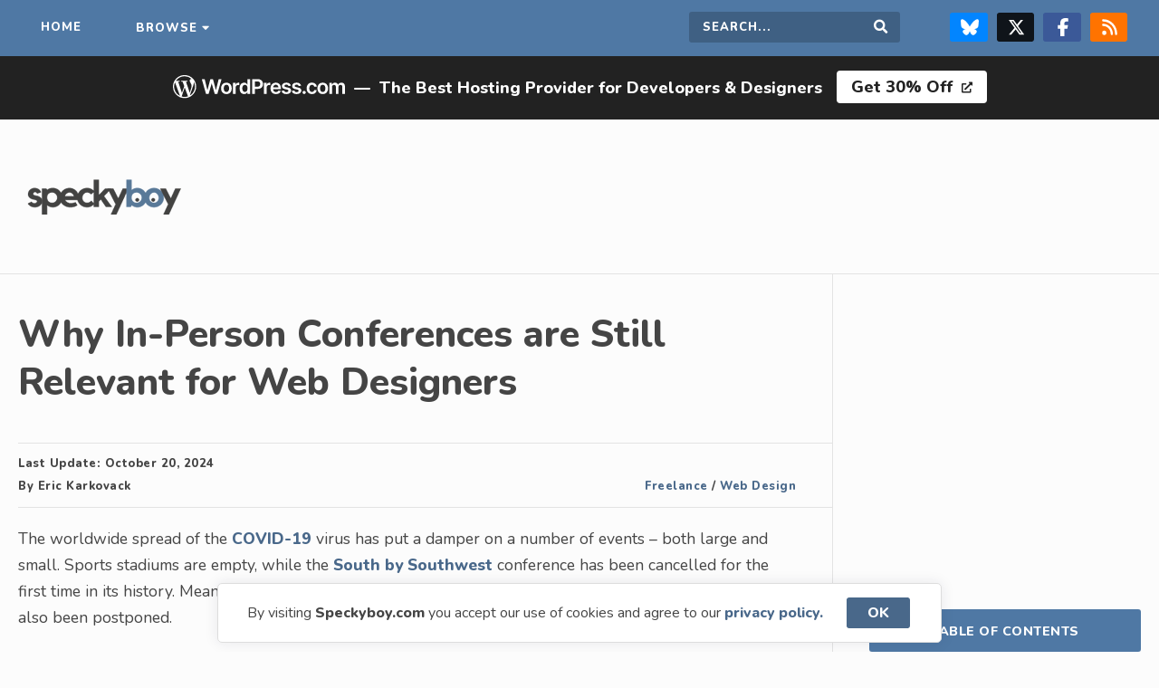

--- FILE ---
content_type: text/html; charset=UTF-8
request_url: https://speckyboy.com/in-person-conferences-relevant-web-designers/
body_size: 13900
content:
<!doctype html>
<html lang="en">

<head>
    <meta charset="utf-8">
    <meta name="viewport" content="width=device-width,initial-scale=1">
    <meta name="application-name" content="Speckyboy Design Magazine" />
    <meta name="google-site-verification" content="OCdIpudqNRpHYN5RegDGpo60CJ3RHcnAsTwhkTXqVXQ" />
    <link rel="alternate" type="application/rss+xml" title="Speckyboy Design Magazine RSS2 Feed" href="https://speckyboy.com/feed/" />
    <link rel="shortcut icon" href="https://speckyboy.com/wp-content/themes/speckyboy-v4.1.4/favicon.ico" />
    <link rel="icon" href="https://speckyboy.com/wp-content/themes/speckyboy-v4.1.4/favicon.ico" type="image/x-icon" />
    <link rel="icon" type="image/png" sizes="16x16" href="https://speckyboy.com/wp-content/themes/speckyboy-v4.1.4/favicon-16x16.png">
    <link rel="pingback" href="https://speckyboy.com/xmlrpc.php">
    <meta name='impact-site-verification' value='53ce0aa7-08e9-4071-b73a-ca273d20cd3a'>
    <meta name="p:domain_verify" content="4f389b6da84339a501fcd87c7a781e2c" />
    <meta name='robots' content='index, follow, max-image-preview:large, max-snippet:-1, max-video-preview:-1' />
	<style>img:is([sizes="auto" i], [sizes^="auto," i]) { contain-intrinsic-size: 3000px 1500px }</style>
	
	<!-- This site is optimized with the Yoast SEO plugin v26.3 - https://yoast.com/wordpress/plugins/seo/ -->
	<title>Why In-Person Conferences are Still Relevant for Web Designers &#8212; Speckyboy</title>
	<meta name="description" content="Examining the relevance of in-person conferences for web designers in an increasingly digital world and their impact on professional growth." />
	<link rel="canonical" href="https://speckyboy.com/in-person-conferences-relevant-web-designers/" />
	<meta property="og:locale" content="en_US" />
	<meta property="og:type" content="article" />
	<meta property="og:title" content="Why In-Person Conferences are Still Relevant for Web Designers &#8212; Speckyboy" />
	<meta property="og:description" content="Examining the relevance of in-person conferences for web designers in an increasingly digital world and their impact on professional growth." />
	<meta property="og:url" content="https://speckyboy.com/in-person-conferences-relevant-web-designers/" />
	<meta property="og:site_name" content="Speckyboy Design Magazine" />
	<meta property="article:publisher" content="https://www.facebook.com/SpeckyboyDesignMagazine" />
	<meta property="article:published_time" content="2020-03-10T19:28:31+00:00" />
	<meta property="article:modified_time" content="2024-10-20T17:41:18+00:00" />
	<meta property="og:image" content="https://speckyboy.com/wp-content/uploads/2020/03/conf-th.jpg" />
	<meta property="og:image:width" content="750" />
	<meta property="og:image:height" content="500" />
	<meta property="og:image:type" content="image/jpeg" />
	<meta name="author" content="Eric Karkovack" />
	<meta name="twitter:card" content="summary_large_image" />
	<meta name="twitter:creator" content="@speckyboy" />
	<meta name="twitter:site" content="@speckyboy" />
	<script type="application/ld+json" class="yoast-schema-graph">{"@context":"https://schema.org","@graph":[{"@type":"Article","@id":"https://speckyboy.com/in-person-conferences-relevant-web-designers/#article","isPartOf":{"@id":"https://speckyboy.com/in-person-conferences-relevant-web-designers/"},"author":{"name":"Eric Karkovack","@id":"https://speckyboy.com/#/schema/person/66b642be04363ee8a02ca1f96a5953c1"},"headline":"Why In-Person Conferences are Still Relevant for Web Designers","datePublished":"2020-03-10T19:28:31+00:00","dateModified":"2024-10-20T17:41:18+00:00","mainEntityOfPage":{"@id":"https://speckyboy.com/in-person-conferences-relevant-web-designers/"},"wordCount":789,"commentCount":0,"publisher":{"@id":"https://speckyboy.com/#organization"},"image":{"@id":"https://speckyboy.com/in-person-conferences-relevant-web-designers/#primaryimage"},"thumbnailUrl":"https://speckyboy.com/wp-content/uploads/2020/03/conf-th.jpg","keywords":["Freelance Business","Freelance Career","Learn Web Design"],"articleSection":["Freelance","Web Design"],"inLanguage":"en-US","potentialAction":[{"@type":"CommentAction","name":"Comment","target":["https://speckyboy.com/in-person-conferences-relevant-web-designers/#respond"]}]},{"@type":"WebPage","@id":"https://speckyboy.com/in-person-conferences-relevant-web-designers/","url":"https://speckyboy.com/in-person-conferences-relevant-web-designers/","name":"Why In-Person Conferences are Still Relevant for Web Designers &#8212; Speckyboy","isPartOf":{"@id":"https://speckyboy.com/#website"},"primaryImageOfPage":{"@id":"https://speckyboy.com/in-person-conferences-relevant-web-designers/#primaryimage"},"image":{"@id":"https://speckyboy.com/in-person-conferences-relevant-web-designers/#primaryimage"},"thumbnailUrl":"https://speckyboy.com/wp-content/uploads/2020/03/conf-th.jpg","datePublished":"2020-03-10T19:28:31+00:00","dateModified":"2024-10-20T17:41:18+00:00","description":"Examining the relevance of in-person conferences for web designers in an increasingly digital world and their impact on professional growth.","breadcrumb":{"@id":"https://speckyboy.com/in-person-conferences-relevant-web-designers/#breadcrumb"},"inLanguage":"en-US","potentialAction":[{"@type":"ReadAction","target":["https://speckyboy.com/in-person-conferences-relevant-web-designers/"]}]},{"@type":"ImageObject","inLanguage":"en-US","@id":"https://speckyboy.com/in-person-conferences-relevant-web-designers/#primaryimage","url":"https://speckyboy.com/wp-content/uploads/2020/03/conf-th.jpg","contentUrl":"https://speckyboy.com/wp-content/uploads/2020/03/conf-th.jpg","width":750,"height":500,"caption":"Why In-Person Conferences are Still Relevant for Web Designers"},{"@type":"BreadcrumbList","@id":"https://speckyboy.com/in-person-conferences-relevant-web-designers/#breadcrumb","itemListElement":[{"@type":"ListItem","position":1,"name":"Home","item":"https://speckyboy.com/"},{"@type":"ListItem","position":2,"name":"Freelance","item":"https://speckyboy.com/category/freelance/"},{"@type":"ListItem","position":3,"name":"Why In-Person Conferences are Still Relevant for Web Designers"}]},{"@type":"WebSite","@id":"https://speckyboy.com/#website","url":"https://speckyboy.com/","name":"Speckyboy Design Magazine","description":"Resources for Designers &amp; Developers","publisher":{"@id":"https://speckyboy.com/#organization"},"alternateName":"Speckyboy","potentialAction":[{"@type":"SearchAction","target":{"@type":"EntryPoint","urlTemplate":"https://speckyboy.com/?s={search_term_string}"},"query-input":{"@type":"PropertyValueSpecification","valueRequired":true,"valueName":"search_term_string"}}],"inLanguage":"en-US"},{"@type":"Organization","@id":"https://speckyboy.com/#organization","name":"Speckyboy Design Magazine","url":"https://speckyboy.com/","logo":{"@type":"ImageObject","inLanguage":"en-US","@id":"https://speckyboy.com/#/schema/logo/image/","url":"https://speckyboy.com/wp-content/uploads/2024/12/WrW1WadX_400x400.png","contentUrl":"https://speckyboy.com/wp-content/uploads/2024/12/WrW1WadX_400x400.png","width":250,"height":250,"caption":"Speckyboy Design Magazine"},"image":{"@id":"https://speckyboy.com/#/schema/logo/image/"},"sameAs":["https://www.facebook.com/SpeckyboyDesignMagazine","https://x.com/speckyboy","https://www.linkedin.com/company/speckyboy-design-magazine","https://pinterest.com/speckboymag/","https://bsky.app/profile/speckyboy.bsky.social"]},{"@type":"Person","@id":"https://speckyboy.com/#/schema/person/66b642be04363ee8a02ca1f96a5953c1","name":"Eric Karkovack","image":{"@type":"ImageObject","inLanguage":"en-US","@id":"https://speckyboy.com/#/schema/person/image/","url":"https://secure.gravatar.com/avatar/d5abfe6572a28e14f2627f0bb0e04f536c9dcf2a528dce8a76965cf33fee3297?s=96&d=mm&r=g","contentUrl":"https://secure.gravatar.com/avatar/d5abfe6572a28e14f2627f0bb0e04f536c9dcf2a528dce8a76965cf33fee3297?s=96&d=mm&r=g","caption":"Eric Karkovack"},"description":"Eric Karkovack is a web designer and WordPress expert with over two decades of experience. You can visit his business site here. He recently started a writing service for WordPress products: WP Product Writeup. He also has an opinion on just about every subject. You can follow his rants on Bluesky @karks.com.","url":"https://speckyboy.com/author/erickarkovack/"}]}</script>
	<!-- / Yoast SEO plugin. -->


<link rel='dns-prefetch' href='//cdn.jsdelivr.net' />
<link rel='dns-prefetch' href='//fonts.googleapis.com' />
<link rel='dns-prefetch' href='//cdnjs.cloudflare.com' />
<link rel='stylesheet' id='style-css' href='https://speckyboy.com/wp-content/themes/speckyboy-v4.1.4/style.css?ver=6.8.3' type='text/css' media='all' />
<link rel='stylesheet' id='GoogleFonts-css' href='https://fonts.googleapis.com/css2?family=Nunito%3Awght%40400%3B800&#038;display=swap&#038;ver=6.8.3' type='text/css' media='all' />
<link rel='stylesheet' id='FontAwesome-css' href='https://cdnjs.cloudflare.com/ajax/libs/font-awesome/5.12.1/css/all.min.css?ver=6.8.3' type='text/css' media='all' />
<script type="text/javascript" src="https://speckyboy.com/wp-includes/js/jquery/jquery.min.js?ver=3.7.1" id="jquery-core-js"></script>
<script type="text/javascript" src="https://speckyboy.com/wp-includes/js/jquery/jquery-migrate.min.js?ver=3.4.1" id="jquery-migrate-js"></script>
<script type="text/javascript" src="https://speckyboy.com/wp-content/themes/speckyboy-v4.1.4/js/scripts.js?ver=6.8.3" id="scripts-js"></script>
<script type="text/javascript" src="https://cdn.jsdelivr.net/npm/cookieconsent@3.1.1/build/cookieconsent.min.js?ver=6.8.3" id="cookie-banner-js"></script>
<link rel="https://api.w.org/" href="https://speckyboy.com/wp-json/" /><link rel="alternate" title="JSON" type="application/json" href="https://speckyboy.com/wp-json/wp/v2/posts/118606" /><link rel="EditURI" type="application/rsd+xml" title="RSD" href="https://speckyboy.com/xmlrpc.php?rsd" />

<link rel='shortlink' href='https://speckyboy.com/?p=118606' />
<link rel="alternate" title="oEmbed (JSON)" type="application/json+oembed" href="https://speckyboy.com/wp-json/oembed/1.0/embed?url=https%3A%2F%2Fspeckyboy.com%2Fin-person-conferences-relevant-web-designers%2F" />
<link rel="alternate" title="oEmbed (XML)" type="text/xml+oembed" href="https://speckyboy.com/wp-json/oembed/1.0/embed?url=https%3A%2F%2Fspeckyboy.com%2Fin-person-conferences-relevant-web-designers%2F&#038;format=xml" />
<link rel="icon" href="https://speckyboy.com/wp-content/uploads/2024/03/cropped-sdm-favicon-32x32.png" sizes="32x32" />
<link rel="icon" href="https://speckyboy.com/wp-content/uploads/2024/03/cropped-sdm-favicon-192x192.png" sizes="192x192" />
<link rel="apple-touch-icon" href="https://speckyboy.com/wp-content/uploads/2024/03/cropped-sdm-favicon-180x180.png" />
<meta name="msapplication-TileImage" content="https://speckyboy.com/wp-content/uploads/2024/03/cropped-sdm-favicon-270x270.png" />
    <script type="text/javascript">
        window.addEventListener("load", function() {
            window.cookieconsent.initialise({
                "content": {
                    "message": "By visiting <b>Speckyboy.com</b> you accept our use of cookies and agree to our",
                    "dismiss": "OK",
                    "link": "privacy policy.",
                    "href": "https://speckyboy.com/privacy-policy/"
                }
            })
        });
    </script>
    <script type="text/javascript">
        (function() {
            var bsa_optimize = document.createElement('script');
            bsa_optimize.type = 'text/javascript';
            bsa_optimize.async = true;
            bsa_optimize.src = 'https://cdn4.buysellads.net/pub/speckyboy.js?' + (new Date() - new Date() % 600000);
            (document.getElementsByTagName('head')[0] || document.getElementsByTagName('body')[0]).appendChild(bsa_optimize);
        })();
    </script>
</head>

<body class="wp-singular post-template-default single single-post postid-118606 single-format-standard wp-theme-speckyboy-v414 category-freelance category-web-design">
    <div class="sitewide-nav">
        <nav class="container" aria-label="Main navigation">
            <ul class="navigation">
                <li class="home"><a href="https://speckyboy.com">Home</a></li>
                <li class="dropdown"><a class="megamenu" href="#">Browse</a></li>
            </ul>
            <ul class="navigation">
                <li class="search-field">
                    <form role="search" method="get" action="https://speckyboy.com/">
                        <label for="search-form" class="screen-reader-text">Search this site</label>
                        <input type="search" name="s" id="search-form" placeholder="Search..." required="" />
                        <button type="submit" value="Search" id="searchsubmit" class="submit"><i class="fas fa-search"></i><span class="screen-reader-text">Search</span></button>
                    </form>
                </li>
                <li class="social"><a target="_blank" class="bluesky" rel="noopener noreferrer" href="https://bsky.app/profile/speckyboy.bsky.social" title="Follow us on Bluesky"><svg xmlns="http://www.w3.org/2000/svg" viewBox="0 0 512 512" fill="#FFF">
                            <!--!Font Awesome Free 6.7.2 by @fontawesome - https://fontawesome.com License - https://fontawesome.com/license/free Copyright 2025 Fonticons, Inc.-->
                            <path d="M111.8 62.2C170.2 105.9 233 194.7 256 242.4c23-47.6 85.8-136.4 144.2-180.2c42.1-31.6 110.3-56 110.3 21.8c0 15.5-8.9 130.5-14.1 149.2C478.2 298 412 314.6 353.1 304.5c102.9 17.5 129.1 75.5 72.5 133.5c-107.4 110.2-154.3-27.6-166.3-62.9l0 0c-1.7-4.9-2.6-7.8-3.3-7.8s-1.6 3-3.3 7.8l0 0c-12 35.3-59 173.1-166.3 62.9c-56.5-58-30.4-116 72.5-133.5C100 314.6 33.8 298 15.7 233.1C10.4 214.4 1.5 99.4 1.5 83.9c0-77.8 68.2-53.4 110.3-21.8z" />
                        </svg><span class="screen-reader-text">Follow us on Bluesky</span></a><a target="_blank" class="twitter" rel="noopener noreferrer" href="https://twitter.com/speckyboy" title="Follow us on X/Twitter"><svg xmlns="http://www.w3.org/2000/svg" viewBox="0 0 512 512" fill="#FFF">
                            <path d="M389.2 48h70.6L305.6 224.2 487 464H345L233.7 318.6 106.5 464H35.8L200.7 275.5 26.8 48H172.4L272.9 180.9 389.2 48zM364.4 421.8h39.1L151.1 88h-42L364.4 421.8z" />
                        </svg><span class="screen-reader-text">Follow us on X & Twitter Page</span></a><a target="_blank" class="facebook" href="https://www.facebook.com/SpeckyboyDesignMagazine/" title="Follow us on Facebook" rel="noopener noreferrer"><svg xmlns="http://www.w3.org/2000/svg" viewBox="0 0 320 512" fill="#FFF">
                            <!--!Font Awesome Free 6.7.2 by @fontawesome - https://fontawesome.com License - https://fontawesome.com/license/free Copyright 2025 Fonticons, Inc.-->
                            <path d="M80 299.3V512H196V299.3h86.5l18-97.8H196V166.9c0-51.7 20.3-71.5 72.7-71.5c16.3 0 29.4 .4 37 1.2V7.9C291.4 4 256.4 0 236.2 0C129.3 0 80 50.5 80 159.4v42.1H14v97.8H80z" />
                        </svg><span class="screen-reader-text">Follow us on Facebook</span></a><a target="_blank" href="https://speckyboy.com/feed/" class="rss" title="Grab our RSS feed"><svg xmlns="http://www.w3.org/2000/svg" viewBox="0 0 448 512" fill="#FFF">
                            <!--!Font Awesome Free 6.7.2 by @fontawesome - https://fontawesome.com License - https://fontawesome.com/license/free Copyright 2025 Fonticons, Inc.-->
                            <path d="M0 64C0 46.3 14.3 32 32 32c229.8 0 416 186.2 416 416c0 17.7-14.3 32-32 32s-32-14.3-32-32C384 253.6 226.4 96 32 96C14.3 96 0 81.7 0 64zM0 416a64 64 0 1 1 128 0A64 64 0 1 1 0 416zM32 160c159.1 0 288 128.9 288 288c0 17.7-14.3 32-32 32s-32-14.3-32-32c0-123.7-100.3-224-224-224c-17.7 0-32-14.3-32-32s14.3-32 32-32z" />
                        </svg><span class="screen-reader-text">RSS Feed</span></a></li>
            </ul>
        </nav>
    </div>
    <nav id="megamenu" aria-label="Category menu" itemscope itemtype="https://schema.org/SiteNavigationElement">
        <div class="megamenu-content">
            <div class="megamenu-column">
                <p class="megamenu-content-title">Content <small>by</small> Category</p>
                <ul>
                    <li><a itemprop="url" href="https://speckyboy.com/category/css/">CSS</a></li>
                    <li><a itemprop="url" href="https://speckyboy.com/category/digital-art/">Digital Art</a></li>
                    <li><a itemprop="url" href="https://speckyboy.com/category/fonts/">Fonts</a></li>
                    <li><a itemprop="url" href="https://speckyboy.com/category/freelance/">Freelance Design</a></li>
                    <li><a itemprop="url" href="https://speckyboy.com/category/design-2/">General Design</a></li>
                    <li><a itemprop="url" href="https://speckyboy.com/category/free-icons/">Icons</a></li>
                    <li><a itemprop="url" href="https://speckyboy.com/category/illustrator/">Illustrator</a></li>
                    <li><a itemprop="url" href="https://speckyboy.com/category/design-inspiration/">Inspiration</a></li>
                    <li><a itemprop="url" href="https://speckyboy.com/category/javascript/">JavaScript</a></li>
                    <li><a itemprop="url" href="https://speckyboy.com/category/logo/">Logo Design</a></li>
                    <li><a itemprop="url" href="https://speckyboy.com/category/marketing/">Marketing</a></li>
                    <li><a itemprop="url" href="https://speckyboy.com/category/photography/">Photography</a></li>
                    <li><a itemprop="url" href="https://speckyboy.com/category/photoshop/">Photoshop</a></li>
                    <li><a itemprop="url" href="https://speckyboy.com/category/print-design/">Print Design</a></li>
                    <li><a itemprop="url" href="https://speckyboy.com/category/ui/">UI Design</a></li>
                    <li><a itemprop="url" href="https://speckyboy.com/category/ux/">UX Design</a></li>
                    <li><a itemprop="url" href="https://speckyboy.com/category/wallpaper/">Wallpaper</a></li>
                    <li><a itemprop="url" href="https://speckyboy.com/category/web-design/">Web Design</a></li>
                </ul>
                <p class="megamenu-content-title" style="margin-top: 25px">WordPress Topics</p>
                <ul>
					<li><a itemprop="url" href="https://speckyboy.com/category/wordpress/">All WordPress</a></li>
                    <li><a itemprop="url" href="https://speckyboy.com/category/wordpress/wordpress-agency/">WordPress Agency</a></li>
                    <li><a itemprop="url" href="https://speckyboy.com/category/wordpress/wordpress-ai/">WordPress AI</a></li>
                    <li><a itemprop="url" href="https://speckyboy.com/category/wordpress/wordpress-designer/">WordPress Designer</a></li>
                    <li><a itemprop="url" href="https://speckyboy.com/category/wordpress/wordpress-developer/">WordPress Developer</a></li>
                    <li><a itemprop="url" href="https://speckyboy.com/category/wordpress/wordpress-ecommerce/">WordPress eCommerce</a></li>
                    <li><a itemprop="url" href="https://speckyboy.com/category/wordpress/wordpress-hosting/">WordPress Hosting</a>
                    <li><a itemprop="url" href="https://speckyboy.com/hosting/">WordPress Hosts</a></li>
                    <li><a itemprop="url" href="https://speckyboy.com/category/wordpress/wordpress-plugins/">WordPress Plugins</a></li>
                    <li><a itemprop="url" href="https://speckyboy.com/category/wordpress/wordpress-theme/">WordPress Themes</a></li>
                </ul>
            </div>
            <div class="megamenu-column">
                <p class="megamenu-content-title popular-topics">Resources <small>by</small> Application</p>
                <ul>

                    <li><a itemprop="url" href="https://speckyboy.com/category/bootstrap/">Bootstrap Templates</a></li>
                    <li><a itemprop="url" href="https://speckyboy.com/topic/figma/">Figma Templates</a></li>
                    <li><a itemprop="url" href="https://speckyboy.com/topic/flyer-templates/">Flyer Templates</a></li>
                    <li><a itemprop="url" href="https://speckyboy.com/topic/illustrator-templates/">Illustrator Templates</a></li>
                    <li><a itemprop="url" href="https://speckyboy.com/topic/indesign-templates/">InDesign Templates</a></li>
                    <li><a itemprop="url" href="https://speckyboy.com/topic/lightroom-presets/">Lightroom Presets</a></li>
                    <li><a itemprop="url" href="https://speckyboy.com/topic/logo-template/">Logo Templates</a></li>
                    <li><a itemprop="url" href="https://speckyboy.com/logo-typeface-font/">Logo Fonts</a></li>
                    <li><a itemprop="url" href="https://speckyboy.com/topic/mockup-templates/">Mockup Templates</a></li>
                    <li><a itemprop="url" href="https://speckyboy.com/topic/photoshop-actions/">Photoshop Actions</a></li>
                    <li><a itemprop="url" href="https://speckyboy.com/topic/photoshop-brushes/">Photoshop Brushes</a></li>
                    <li><a itemprop="url" href="https://speckyboy.com/topic/resume-templates/">Resume Templates</a></li>
                    <li><a itemprop="url" href="https://speckyboy.com/topic/tailwind-css/">Tailwind CSS</a></li>
                    <li><a itemprop="url" href="https://speckyboy.com/topic/ui-kits/">UI Kits</a></li>
                    <li><a itemprop="url" href="https://speckyboy.com/topic/free-website-template/">Web Templates</a></li>
                </ul>
                <p class="megamenu-content-title" style="margin-top: 25px">Video & Motion Design Templates</p>
                <ul>
                    <li><a itemprop="url" href="https://speckyboy.com/category/motion-design/">All Motion Design</a></li>
                    <li><a itemprop="url" href="https://speckyboy.com/category/motion-design/after-effects/">After Effects</a></li>
                    <li><a itemprop="url" href="https://speckyboy.com/topic/apple-motion/">Apple Motion</a></li>
                    <li><a itemprop="url" href="https://speckyboy.com/category/motion-design/davinci-resolve/">DaVinci Resolve</a></li>
                    <li><a itemprop="url" href="https://speckyboy.com/category/motion-design/final-cut-pro/">Final Cut Pro</a></li>
                    <li><a itemprop="url" href="https://speckyboy.com/category/motion-design/premiere-pro/">Premiere Pro</a></li>
                </ul>
                <p class="megamenu-content-title" style="margin-top: 25px">Presentation & Slide Templates</p>
                <ul>
                    <li><a itemprop="url" href="https://speckyboy.com/category/presentation-slides/">All Presentation & Slides</a></li>
                    <li><a itemprop="url" href="https://speckyboy.com/category/presentation-slides/google-slides/">Google Slides</a></li>
                    <li><a itemprop="url" href="https://speckyboy.com/category/presentation-slides/apple-keynote/">Apple Keynote</a></li>
                    <li><a itemprop="url" href="https://speckyboy.com/category/presentation-slides/powerpoint/">PowerPoint</a></li>
                </ul>
            </div>
        </div>
    </nav>
<div class="wordpress-banner"><ul><li><svg xmlns="http://www.w3.org/2000/svg" viewBox="0 0 170 36" role="presentation" aria-label="WordPress.com logo"><path d="M52.84 12.9c1.08 0 2 .24 2.8.71.78.47 1.4 1.14 1.82 1.99.44.85.65 1.84.65 2.97 0 1.13-.21 2.12-.65 2.97a4.78 4.78 0 0 1-1.83 1.97 5.3 5.3 0 0 1-2.79.7c-1.07 0-2-.23-2.79-.7a4.77 4.77 0 0 1-1.83-1.97 6.44 6.44 0 0 1-.64-2.97c0-1.13.21-2.13.64-2.97a4.77 4.77 0 0 1 1.83-1.99c.79-.47 1.72-.7 2.8-.7ZM31.37 9.4l2.65 10.73h.13L36.97 9.4h2.6l2.83 10.74h.13L45.17 9.4h2.85L43.9 24h-2.62l-2.94-10.25h-.11L35.28 24h-2.62L28.52 9.4h2.85Zm21.49 5.55c-.6 0-1.1.16-1.49.49a2.9 2.9 0 0 0-.88 1.3 5.4 5.4 0 0 0-.29 1.82c0 .67.1 1.27.3 1.81.18.54.48.97.87 1.3.4.32.9.48 1.49.48.58 0 1.07-.16 1.46-.48.39-.33.68-.76.88-1.3a5.4 5.4 0 0 0 .29-1.8c0-.68-.1-1.29-.3-1.83a2.88 2.88 0 0 0-.87-1.3c-.4-.33-.87-.49-1.46-.49ZM64.7 12.9a2.75 2.75 0 0 0-2.7 1.98h-.12v-1.83h-2.5v10.96h2.58v-6.44a2.27 2.27 0 0 1 1.2-2.07c.39-.2.81-.3 1.28-.3a5.55 5.55 0 0 1 1.2.14v-2.37a8.44 8.44 0 0 0-.93-.07Zm8.95 1.96h-.1a4.93 4.93 0 0 0-.57-.85c-.24-.3-.57-.56-.99-.78a3.44 3.44 0 0 0-1.59-.32 4.24 4.24 0 0 0-3.93 2.55 7.1 7.1 0 0 0-.6 3.08c0 1.22.2 2.22.59 3.06a4.16 4.16 0 0 0 3.94 2.59 3.16 3.16 0 0 0 2.57-1.07c.25-.3.44-.58.58-.84h.15V24h2.55V9.4h-2.6v5.46Zm-.25 5.53c-.2.53-.5.95-.88 1.24-.38.3-.85.45-1.4.45-.55 0-1.04-.15-1.43-.46-.4-.3-.69-.73-.88-1.26-.2-.54-.3-1.15-.3-1.83 0-.69.1-1.28.3-1.81.19-.53.48-.94.87-1.24.38-.3.87-.45 1.44-.45.58 0 1.03.15 1.42.43.38.3.67.7.87 1.22.2.53.3 1.14.3 1.85 0 .7-.1 1.33-.3 1.86Zm13.24-10.36a5.87 5.87 0 0 0-2.84-.63h-5.5V24h2.66v-4.93h2.8c1.13 0 2.08-.2 2.86-.63a4.23 4.23 0 0 0 1.75-1.71c.4-.73.6-1.56.6-2.5s-.2-1.75-.6-2.48a4.22 4.22 0 0 0-1.73-1.72Zm-.68 5.58c-.2.4-.52.71-.93.94-.43.23-.96.34-1.62.34h-2.45v-5.28h2.43c.67 0 1.21.11 1.63.33.42.22.74.53.94.92.2.4.3.85.3 1.37 0 .53-.1.98-.3 1.38Zm9.39-2.71a2.75 2.75 0 0 0-2.71 1.98h-.12v-1.83h-2.51v10.96h2.59v-6.44a2.27 2.27 0 0 1 1.2-2.07c.38-.2.8-.3 1.28-.3a5.55 5.55 0 0 1 1.2.14v-2.37a8.44 8.44 0 0 0-.93-.07Zm9.81 1.33c-.47-.45-1-.78-1.6-1a5.68 5.68 0 0 0-4.66.4 4.87 4.87 0 0 0-1.82 2 6.49 6.49 0 0 0-.65 2.96c0 1.13.22 2.14.65 2.99a4.62 4.62 0 0 0 1.84 1.95c.8.46 1.75.69 2.85.69.85 0 1.61-.13 2.28-.39a4.2 4.2 0 0 0 1.63-1.1c.43-.47.72-1.02.87-1.66l-2.42-.27a2 2 0 0 1-.5.78 2.56 2.56 0 0 1-1.82.63 2.9 2.9 0 0 1-1.48-.36 2.46 2.46 0 0 1-.98-1.04 3.5 3.5 0 0 1-.35-1.57h7.66v-.8c0-.96-.13-1.78-.4-2.48a4.71 4.71 0 0 0-1.1-1.72Zm-6.15 3.26c.03-.43.13-.83.33-1.2a2.57 2.57 0 0 1 2.34-1.37 2.34 2.34 0 0 1 2.18 1.25c.2.38.31.82.32 1.32h-5.17Zm14.65.27-1.87-.4c-.56-.13-.96-.3-1.2-.5a.94.94 0 0 1-.36-.77c0-.37.18-.67.54-.9.37-.24.82-.36 1.36-.36.4 0 .74.07 1.02.2.27.13.5.3.66.5.16.21.28.44.35.67l2.36-.25a3.45 3.45 0 0 0-1.38-2.22 5.03 5.03 0 0 0-3.05-.82 6.2 6.2 0 0 0-2.32.4 3.6 3.6 0 0 0-1.57 1.16 2.8 2.8 0 0 0-.55 1.76c0 .8.25 1.46.75 1.98s1.29.89 2.34 1.1l1.88.4c.5.1.88.26 1.12.47.24.2.36.46.36.78 0 .37-.19.68-.56.93-.38.25-.87.38-1.49.38a2.5 2.5 0 0 1-1.45-.38 1.77 1.77 0 0 1-.73-1.12l-2.53.24c.16 1 .65 1.8 1.47 2.36.82.56 1.9.84 3.25.84.91 0 1.72-.15 2.43-.44.7-.3 1.26-.7 1.66-1.23.4-.53.6-1.13.6-1.82 0-.79-.26-1.42-.77-1.9a4.76 4.76 0 0 0-2.32-1.07Zm10.13 0-1.88-.4c-.56-.13-.96-.3-1.2-.5a.94.94 0 0 1-.35-.77c0-.37.17-.67.54-.9a2.4 2.4 0 0 1 1.36-.36c.4 0 .73.07 1.01.2a1.8 1.8 0 0 1 1.01 1.17l2.36-.25a3.45 3.45 0 0 0-1.38-2.22 5.03 5.03 0 0 0-3.04-.82 6.1 6.1 0 0 0-2.32.4 3.6 3.6 0 0 0-1.57 1.16 2.8 2.8 0 0 0-.56 1.76c0 .8.25 1.46.76 1.98.5.52 1.28.89 2.34 1.1l1.87.4c.5.1.88.26 1.12.47.24.2.36.46.36.78 0 .37-.18.68-.56.93-.38.25-.87.38-1.49.38a2.5 2.5 0 0 1-1.45-.38 1.77 1.77 0 0 1-.73-1.12l-2.53.24c.16 1 .65 1.8 1.47 2.36.82.56 1.9.84 3.25.84a6.3 6.3 0 0 0 2.43-.44c.71-.3 1.26-.7 1.66-1.23.4-.53.6-1.13.6-1.82 0-.79-.25-1.42-.76-1.9a4.76 4.76 0 0 0-2.32-1.07Zm5.85 3.28a1.55 1.55 0 0 0-1.58 1.55c0 .44.15.8.46 1.11.3.3.68.46 1.12.46.28 0 .54-.07.77-.21.24-.14.43-.33.58-.57a1.5 1.5 0 0 0-.25-1.89c-.32-.3-.68-.45-1.1-.45ZM136 15.4c.4-.28.87-.42 1.4-.42.62 0 1.12.18 1.5.53.37.35.61.8.71 1.32h2.48a4.07 4.07 0 0 0-.7-2.07 4.07 4.07 0 0 0-1.65-1.37 5.52 5.52 0 0 0-2.38-.5 4.83 4.83 0 0 0-4.61 2.71 6.47 6.47 0 0 0-.64 2.96c0 1.11.2 2.08.63 2.93a4.77 4.77 0 0 0 1.81 2 5.3 5.3 0 0 0 2.83.72 5.4 5.4 0 0 0 2.4-.5 4.04 4.04 0 0 0 2.3-3.46h-2.47c-.08.4-.22.73-.42 1-.2.28-.46.5-.76.64s-.65.21-1.03.21c-.54 0-1-.14-1.4-.43-.4-.28-.71-.7-.94-1.23a5.03 5.03 0 0 1-.32-1.92c0-.75.1-1.37.33-1.9.22-.53.53-.93.93-1.22Zm14.8-1.8a5.34 5.34 0 0 0-2.79-.7c-1.07 0-2 .23-2.8.7a4.77 4.77 0 0 0-1.82 1.99 6.49 6.49 0 0 0-.65 2.97c0 1.13.22 2.12.65 2.97.43.84 1.04 1.5 1.83 1.97s1.72.7 2.79.7 2-.23 2.8-.7a4.78 4.78 0 0 0 1.82-1.97 6.5 6.5 0 0 0 .65-2.97 6.5 6.5 0 0 0-.65-2.97 4.77 4.77 0 0 0-1.83-1.99Zm-.44 6.76c-.19.54-.48.97-.88 1.3-.39.32-.87.48-1.46.48a2.3 2.3 0 0 1-1.48-.48c-.4-.33-.69-.76-.88-1.3-.2-.54-.3-1.14-.3-1.8 0-.68.1-1.29.3-1.83.2-.54.49-.98.88-1.3.4-.33.89-.49 1.48-.49.6 0 1.07.16 1.46.49.4.32.69.76.88 1.3.2.54.3 1.15.3 1.82 0 .67-.1 1.27-.3 1.81Zm18.68-6.5a3.36 3.36 0 0 0-2.47-.96c-.8 0-1.49.18-2.07.54-.58.37-1 .85-1.23 1.46h-.12a2.85 2.85 0 0 0-1.08-1.47 3.2 3.2 0 0 0-1.89-.54 3.3 3.3 0 0 0-1.9.54c-.53.35-.9.84-1.14 1.47h-.12v-1.87h-2.48V24h2.6v-6.66c0-.46.08-.85.26-1.2.18-.33.43-.6.73-.78.31-.2.65-.28 1.02-.28.55 0 1 .17 1.34.5.34.34.5.8.5 1.36V24h2.55v-6.83c0-.62.17-1.12.52-1.51.35-.39.84-.58 1.47-.58a2 2 0 0 1 1.33.47c.36.32.54.82.54 1.5V24h2.6v-7.35c0-1.23-.32-2.16-.96-2.8v.01ZM11.47 5.33c6.32 0 11.46 5.12 11.46 11.42a11.46 11.46 0 0 1-22.93 0c0-6.3 5.14-11.42 11.47-11.42Zm.18 12.32-3.1 8.95a10.38 10.38 0 0 0 6.34-.16.9.9 0 0 1-.07-.15l-3.17-8.64Zm-9.6-5.08A10.26 10.26 0 0 0 6.97 26Zm18.46-.75c.05.33.07.68.07 1.06 0 1.04-.2 2.21-.78 3.68l-3.15 9.06a10.26 10.26 0 0 0 3.86-13.8ZM11.47 6.5c-3.6 0-6.77 1.84-8.62 4.63A23.92 23.92 0 0 0 6.26 11c.56-.03.62.78.07.85 0 0-.56.06-1.18.1L8.9 23.06l2.26-6.74-1.6-4.39c-.56-.03-1.09-.1-1.09-.1-.55-.03-.49-.87.07-.84 0 0 1.7.13 2.71.13C12.33 11.13 14 11 14 11c.55-.03.62.78.07.85 0 0-.56.06-1.18.1l3.72 11.04 1.03-3.43a9.5 9.5 0 0 0 .79-3.32 5.4 5.4 0 0 0-.85-2.83c-.53-.85-1.02-1.56-1.02-2.4 0-.95.72-1.83 1.74-1.83h.13a10.28 10.28 0 0 0-6.96-2.69Z" style="fill:white"></path></svg></li><li>&mdash;</li><li>The Best Hosting Provider for Developers & Designers </li><li><a href="https://automattic.pxf.io/2a515A" rel="noopener noreferrer" target="_blank">Get 30% Off <i class="fas fa-external-link-alt"></i></a></li></ul></div>    <div class="sitewide-header container">
        <div class="logo"><a title="Speckyboy Design Magazine" href="https://speckyboy.com/"><img src="https://speckyboy.com/wp-content/themes/speckyboy-v4.1.4/images/logo-sm.png" alt="Speckyboy Design Magazine – Go to Homepage" width="170" height="39" /></a></div>
        <div id="bsa-zone_1570667497821-9_123456" class="banner-bsa"></div>
    </div><div id="content" class="container">
    <main id="main" role="main">
                <article role="article" id="post-118606" class="post-118606 post type-post status-publish format-standard has-post-thumbnail hentry category-freelance category-web-design tag-freelance-business tag-freelance-career tag-learn-web-design" itemscope itemtype="https://schema.org/BlogPosting">
            <meta itemprop="mainEntityOfPage" content="https://speckyboy.com/in-person-conferences-relevant-web-designers/" />
            <meta itemprop="dateModified" content="2024-10-20T18:41:18+01:00" />
            <h1 class="post-title" itemprop="headline">Why In-Person Conferences are Still Relevant for Web Designers</h1>
            <div class="information">
                <div class="author">Last Update: <time datetime="2024-10-20T18:41:18+01:00" itemprop="dateModified">
    October 20, 2024</time>
                    <br>
                    By <span itemprop="author" itemscope itemtype="https://schema.org/Person">
                        <span itemprop="name">Eric Karkovack</span>
                    </span>
                </div>
                <div class="category"><a href="https://speckyboy.com/category/freelance/" rel="category tag">Freelance</a> / <a href="https://speckyboy.com/category/web-design/" rel="category tag">Web Design</a></div>
            </div>            
            <div class="article-content" itemprop="articleBody">
                <p>The worldwide spread of the <a href="https://www.cdc.gov/covid/" target="_blank" rel="noopener noreferrer">COVID-19</a> virus has put a damper on a number of events – both large and small. Sports stadiums are empty, while the <a href="https://www.sxsw.com/2020-event-update/" target="_blank" rel="noopener noreferrer">South by Southwest</a> conference has been cancelled for the first time in its history. Meanwhile, WordCamps across the globe, including <a href="https://central.wordcamp.org/news/2020/02/wordcamp-asia-2020-cancelled-due-to-covid-19/" target="_blank" rel="noopener noreferrer">Asia</a> and <a href="https://central.wordcamp.org/news/2020/03/wordcamp-washington-dc-postponed-due-to-covid-19/" target="_blank" rel="noopener noreferrer">Washington, D.C.</a> have also been postponed.</p>
<p>Obviously, this is serious business. And, while the cancellation of such popular events is difficult, it’s also the right thing to do. Stopping the spread of the virus and keeping everyone healthy should always come first.</p>
<p>But one trend I’ve seen in the web design community is a bit troubling. Some have suggested that perhaps all industry conferences become virtual. The argument goes that, because of the nature of our work, we don’t need to be physically present.</p>
<p>In the short term (and during a crisis), maybe they’re right. But there are still reasons why showing up to a conference is beneficial.</p>
<p><!--

<hr class="aside-bar">

<aside class="elements-content">


<div class="elements-title">Unlimited Downloads for Freelance Designers</div>




<div class="elements-sub-title">Starting at just $16.50 per month, Envato Elements allows you to download thousands of web templates, print templates, WordPress themes, video templates, fonts, addons, and so much more. Download everything you need to be a successful freelance deisgner!</div>




<div class="elements-grid">


<div class="elements-item"><a target="_blank" href="https://1.envato.market/c/78798/298927/4662?subId1=freelance-designer-content&u=https%3A%2F%2Felements.envato.com%2Fweb-templates%2Fsite-templates" rel="sponsored noopener noreferrer">

<div class="elements-item-thumb"><img fetchpriority="high" decoding="async" src="https://speckyboy.com/wp-content/uploads/2023/12/web-banner.jpg" height="266" width="400" alt="HTML Templates"></div>



<div class="item-meta">

<div class="item-title">Web Templates</div>



<div class="item-category">5,000+ Templates</div>

</div>

</a></div>




<div class="elements-item"><a target="_blank" href="https://1.envato.market/c/78798/298927/4662?subId1=freelance-designer-content&u=https%3A%2F%2Felements.envato.com%2Fgraphic-templates%2Fprint-templates" rel="sponsored noopener noreferrer">

<div class="elements-item-thumb"><img decoding="async" src="https://speckyboy.com/wp-content/uploads/2024/08/print-feeelance-print.jpg" height="266" width="400" alt="Proposal Template"></div>



<div class="item-meta">

<div class="item-title">Print Template</div>



<div class="item-category">130,000+ Templates</div>

</div>

</a></div>




<div class="elements-item"><a target="_blank" href="https://1.envato.market/c/78798/298927/4662?subId1=freelance-designer-content&u=https%3A%2F%2Felements.envato.com%2Fwordpress%2Fthemes" rel="sponsored noopener noreferrer">

<div class="elements-item-thumb"><img decoding="async" src="https://speckyboy.com/wp-content/uploads/2023/12/wordpress-banner.jpg" height="266" width="400" alt="WordPress Themes"></div>



<div class="item-meta">

<div class="item-title">WordPress Themes</div>



<div class="item-category">2,300+ Themes</div>

</div>

</a></div>


</div>




<div class="item-button"><a target="_blank" rel="sponsored noopener noreferrer" href="https://1.envato.market/c/78798/298927/4662?subId1=freelance-designer-content&u=https%3A%2F%2Felements.envato.com" class="large">Start Downloading Now!</a></div>


</aside>

--></p>

<h2><span id="A_Shared_Experience">A Shared Experience</span></h2>
<p>Virtual conferences aren’t a new thing. And many, like WordCamp US, have had both a physical and virtual component for years.</p>
<p>But while watching from afar can still help you understand new concepts, it’s just not the same experience. Being in a room full of people who work in the same industry brings a sense of connection that can’t be duplicated.</p>
<p>This is especially important for those of us who work from home. In my case, I very rarely get out to <a href="https://speckyboy.com/client-meetings-thing-past/" target="_blank" rel="noopener noreferrer">client meetings</a> anymore. Most of my communication comes via email – which is convenient, just not very personal.</p>
<p>Therefore, the opportunity to get out to a conference means a lot. It’s a chance to connect with new people and catch up with old friends. These are things that can’t be replicated by staring at a screen. And besides, we do enough of that in our daily lives. An in-person event helps to give us some relief.</p>
<p><img loading="lazy" decoding="async" src="https://speckyboy.com/wp-content/uploads/2020/03/in-person-conferences-01.jpg" alt="A conference presentation on a stage." width="900" height="400"></p>
<h2><span id="An_Opportunity_for_Growth">An Opportunity for Growth</span></h2>
<p>Meeting people face-to-face is often a better way to expand your network. This is especially so if you’re looking to book new clients or establish <a href="https://speckyboy.com/partner-design-business/" target="_blank" rel="noopener noreferrer">partnerships</a> with other freelancers.</p>
<p>A casual conversation between (or even during) conference sessions can do wonders. It may lead to a swap of business cards, which could in turn result in working together down the line.</p>
<p>An in-person meeting is just better on so many levels. It helps to establish a rapport and trust. It provides a chance to get to know each other in an informal environment. And there is the chance to discuss things in-depth – which is not always easy during the workday.</p>
<p>And, quite often, the experience is more pleasant than the old-fashioned cold call. The parties don’t feel bothered or like they’re stuck in a sales pitch. Instead, they’re making a more personal connection.</p>
<p><img loading="lazy" decoding="async" src="https://speckyboy.com/wp-content/uploads/2020/03/in-person-conferences-03.jpg" alt="A group of people conversing." width="900" height="400"></p>
<h2><span id="A_Chance_to_Gain_a_New_Perspective">A Chance to Gain a New Perspective</span></h2>
<p>Beyond the camaraderie of attending a <a href="https://speckyboy.com/choosing-the-right-web-design-conference/" target="_blank" rel="noopener noreferrer">web design conference</a>, there is also something to be said for getting away from the office.</p>
<p>For one, it can be a great way to fuel creativity. Whether the conference is down the street or in a distant city, there is simply a different energy at one of these events. It may lead to new ideas that can benefit your clients or your business as a whole.</p>
<p>But even if you don’t come away with an amazing idea, just the act of being out and about can have benefits. It’s a nice break from the daily grind and the stresses of work.</p>
<p>Plus, when you return to the office, you may just feel like a whole new person with a fresh perspective. This provides the motivation you’ll need to tackle whatever challenges come your way.</p>
<p><img loading="lazy" decoding="async" src="https://speckyboy.com/wp-content/uploads/2020/03/in-person-conferences-02.jpg" alt="People watching a presentation." width="900" height="400"></p>
<h2><span id="Something_to_Look_Forward_To">Something to Look Forward To</span></h2>
<p>Perhaps most importantly, these conferences are something to get excited about. I can attest to that personally, as I look forward to the various <a href="https://speckyboy.com/wordcamp-presentations/" target="_blank" rel="noopener noreferrer">WordCamp</a> events I attend each year. It’s truly something that shakes up my routine in a very positive way.</p>
<p>So, while I don’t believe we’re in danger of losing in-person conferences, it is worth reiterating how beneficial they are. The sense of community they provide are something human beings need. It’s also something that is hard to come by in our industry. That is not easily replicated via a live video stream.</p>
<p>My hope is that, once the worst of COVID-19 is behind us, those cancelled events come back in their previous form. Sure, having the option to “attend” virtually is nice. But the value of actually being there far outweighs modern convenience.</p>
            <div class="related-posts"><h2>Related Articles</h2><ul><li><a href="https://speckyboy.com/how-ai-changed-my-web-development-workflow/">How AI Changed My Web Development Workflow <i class="fas fa-arrow-right external"></i></a><div class="related-excerpt">AI has changed my workflow. ChatGPT and Copilot have also changed how I approach development projects. Here's a look at how AI has impacted me so far.</div></li><li><a href="https://speckyboy.com/tips-graphic-designers-build-websites/">Tips for Graphic Designers Who Want to Build Websites <i class="fas fa-arrow-right external"></i></a><div class="related-excerpt">For those making the transition from print to the web, we share tips on what subjects to study, potential pitfalls, and key concepts to keep in mind.</div></li><li><a href="https://speckyboy.com/wordpress-agency-long-term-success/">How to Set Up Your WordPress Agency for Long-Term Success <i class="fas fa-arrow-right external"></i></a><div class="related-excerpt">We share some tried-and-true methods for creating and managing a WordPress agency that will help you thrive  and grow in such a competitive industry.</div></li><li><a href="https://speckyboy.com/wise-investments-design-business/">How to Make Wise Investments in Your Design Business <i class="fas fa-arrow-right external"></i></a><div class="related-excerpt">We take a look at those web design business items that you might be tempted to purchase, whether they're worth it or not.</div></li><li><a href="https://speckyboy.com/fixing-websites-growth-opportunity/">Why Fixing Websites Is a Growth Opportunity for Freelancers <i class="fas fa-arrow-right external"></i></a><div class="related-excerpt">Think of all the broken or poorly maintained websites out there. An enterprising freelance web designer could focus on these clients.</div></li></ul></div>            <div class="topics">
                    <h2 itemprop="keywords">Related Topics</h2>
                    <ul><li><a href="https://speckyboy.com/topic/freelance-business/" rel="tag">Freelance Business</a></li><li><a href="https://speckyboy.com/topic/freelance-career/" rel="tag">Freelance Career</a></li><li><a href="https://speckyboy.com/topic/learn-web-design/" rel="tag">Learn Web Design</a></li></ul>                </div>
                                <aside class="author-box" id="author-box" itemprop="author" itemscope itemtype="https://schema.org/Person">
                    <h2>Written by <span itemprop="name">Eric Karkovack</span></h2>
                                            <p itemprop="description">Eric Karkovack is a web designer and WordPress expert with over two decades of experience. You can visit his business site <a href="https://www.karks.com/">here</a>. He recently started a writing service for WordPress products: <a href="https://wpproductwriteup.com/">WP Product Writeup</a>.  He also has an opinion on just about every subject. You can follow his rants on Bluesky <a href="https://bsky.app/profile/karks.com">@karks.com</a>.</p>
                                        <p style="margin-bottom:5px">
                        <a href="https://speckyboy.com/author/erickarkovack/">Read more articles by Eric Karkovack <i class="fas fa-arrow-right external"></i></a>
                    </p>
                </aside><hr>
                <div class="back-top"><i class="fa fa-arrow-up"></i><br>Top</div>
            </div>
        </article>
        <div class="disclosure" itemscope itemtype="https://schema.org/CreativeWork">
  <meta itemprop="name" content="Affiliate Disclosure">
  <meta itemprop="isAccessibleForFree" content="true">
  This page may contain affiliate links. At no extra cost to you, we may earn a commission from any purchase via the links on our site.
  You can 
  <a href="https://speckyboy.com/affiliate-disclosure/" itemprop="url">read our Disclosure Policy</a>
  at any time.
</div>

                    </main>
    <aside class="default-sidebar" role="complementary">
    <div id="bsa-zone_1570667559247-4_123456" class="banner-bsa" style="margin:0 0 40px"></div>
    <!-- SpeckyBoy_S2S_BelowtheTable_ROS -->
    <style>
        @media only screen and (min-width: 0px) and (min-height: 0px) {
            div[id^="bsa-zone_1714376149944-2_123456"] {
                min-width: 0px;
                min-height: 0px;
            }
        }

        @media only screen and (min-width: 640px) and (min-height: 480px) {
            div[id^="bsa-zone_1714376149944-2_123456"] {
                min-width: 250px;
                min-height: 250px;
            }
        }
    </style>
    <div id="bsa-zone_1714376149944-2_123456"></div>
<div class="sticky">
    <div id="block-2" class="widget widget_block"><div class="lwptoc card lwptoc-inherit" data-smooth-scroll="1" data-smooth-scroll-offset="90"><div class="lwptoc_i">    <div class="lwptoc_header">
        <b class="lwptoc_title">Table of Contents</b>            </div>
<div class="lwptoc_items lwptoc_items-visible">
    <ul class="lwptoc_itemWrap"><li class="lwptoc_item">    <a href="#A_Shared_Experience">
                <span class="lwptoc_item_label">A Shared Experience</span>
    </a>
    </li><li class="lwptoc_item">    <a href="#An_Opportunity_for_Growth">
                <span class="lwptoc_item_label">An Opportunity for Growth</span>
    </a>
    </li><li class="lwptoc_item">    <a href="#A_Chance_to_Gain_a_New_Perspective">
                <span class="lwptoc_item_label">A Chance to Gain a New Perspective</span>
    </a>
    </li><li class="lwptoc_item">    <a href="#Something_to_Look_Forward_To">
                <span class="lwptoc_item_label">Something to Look Forward To</span>
    </a>
    </li></ul></div>
</div></div></div><div class="sidebar-wordpress-banner">
            <a target="_blank" href="https://automattic.pxf.io/sidebar" rel="sponsor noopener noreferrer">
                <div class="wordpress-logo"><img src="https://speckyboy.com/wp-content/uploads/2025/02/wordpresscom-logo.png" alt="WordPress.com Logo" width="230" height="31" /></div>
                <div class="sub-title">WordPress Without Limits</div>
                <div class="discount-percentage">30%</div>
                <div class="details">Off All Plans</div>
                <div class="item-button">Get Started Now!</div>
            </a>
        </div>
</div>
</aside></div>
<!-- SpeckyBoy_S2S_AboveFooter_ROS -->
<style>
    @media only screen and (min-width: 0px) and (min-height: 0px) {
        div[id^="bsa-zone_1719571624600-7_123456"] {
            min-width: 0px;
            min-height: 0px;
        }
    }

    @media only screen and (min-width: 1050px) and (min-height: 0px) {
        div[id^="bsa-zone_1719571624600-7_123456"] {
            min-width: 970px;
            min-height: 90px;
        }
    }
</style>
<div id="bsa-zone_1719571624600-7_123456" style="padding:40px 0;border-top:1px solid #e3e3e3;margin:0 auto"></div>

<footer id="footer" itemscope itemtype="https://schema.org/WPFooter">
    <div class="footer-content">
        <div class="copyright container">
            <nav aria-label="Footer links">
                <ul>
                    <li><a href="https://speckyboy.com/about/">About Us</a></li>
                    <li><a href="https://speckyboy.com/advertise-with-us/">Advertise</a></li>
                    <li><a href="https://speckyboy.com/privacy-policy/">Privacy Policy</a></li>
                </ul>
            </nav>
            <div class="host">Hosted by <a target="_blank" rel="nofollow noopener noreferrer" href="https://kinsta.com/?utm_source=speckyboy&utm_medium=display&utm_campaign=hosting&utm_content=web"><img width="80" alt="Hosted by Kinsta" src="https://speckyboy.com/wp-content/uploads/2023/10/kinsta-logo.png"></a></div>
        </div>

        <div class="copyright-year container">&copy; 2009 – 2025&nbsp;<span itemprop="name">Speckyboy Design Magazine</span>. All rights reserved.</div>
    </div>
</footer>
<!-- Global site tag (gtag.js) - Google Analytics -->
<script async src="https://www.googletagmanager.com/gtag/js?id=UA-3086593-1"></script>
<script>
    window.dataLayer = window.dataLayer || [];

    function gtag() {
        dataLayer.push(arguments);
    }
    gtag('js', new Date());

    gtag('config', 'UA-3086593-1');
</script>
<script type="speculationrules">
{"prefetch":[{"source":"document","where":{"and":[{"href_matches":"\/*"},{"not":{"href_matches":["\/wp-*.php","\/wp-admin\/*","\/wp-content\/uploads\/*","\/wp-content\/*","\/wp-content\/plugins\/*","\/wp-content\/themes\/speckyboy-v4.1.4\/*","\/*\\?(.+)"]}},{"not":{"selector_matches":"a[rel~=\"nofollow\"]"}},{"not":{"selector_matches":".no-prefetch, .no-prefetch a"}}]},"eagerness":"conservative"}]}
</script>
<link rel='stylesheet' id='lwptoc-main-css' href='https://speckyboy.com/wp-content/plugins/luckywp-table-of-contents/front/assets/main.min.css?ver=2.1.14' type='text/css' media='all' />
<script type="text/javascript" src="https://speckyboy.com/wp-content/plugins/luckywp-table-of-contents/front/assets/main.min.js?ver=2.1.14" id="lwptoc-main-js"></script>
<script defer src="https://static.cloudflareinsights.com/beacon.min.js/vcd15cbe7772f49c399c6a5babf22c1241717689176015" integrity="sha512-ZpsOmlRQV6y907TI0dKBHq9Md29nnaEIPlkf84rnaERnq6zvWvPUqr2ft8M1aS28oN72PdrCzSjY4U6VaAw1EQ==" data-cf-beacon='{"version":"2024.11.0","token":"072ba3e7bcd24604ad81bd4ef91e2a9c","r":1,"server_timing":{"name":{"cfCacheStatus":true,"cfEdge":true,"cfExtPri":true,"cfL4":true,"cfOrigin":true,"cfSpeedBrain":true},"location_startswith":null}}' crossorigin="anonymous"></script>
</body>

</html>

--- FILE ---
content_type: text/css; charset=UTF-8
request_url: https://speckyboy.com/wp-content/themes/speckyboy-v4.1.4/style.css?ver=6.8.3
body_size: 11164
content:
/* ****************************************************************
Theme Name:Speckyboy v4.1.4 - May 2025
Theme URI:http://speckyboy.com/
Description:Speckyboy v4.1.4
Author:Paul Andrew
Author URI:https://speckyboy.com
Version:4.1.4
/******************************************************************/

/* Normalize */
aside,details,figcaption,figure,footer,header,hgroup,nav,section{display:block}
audio,canvas,video{display:inline-block}
audio:not([controls]),[hidden]{display:none}
html{font-size:100%}
button,input,select,textarea{color:#454545;-webkit-appearance:none}
img{border:0;max-width:100%;height:auto;border-radius:3px}
figure{margin:0}
a:focus{outline:0}
a:hover,a:active{outline:0}
abbr[title]{border-bottom:1px dotted}
b,strong,.strong{font-weight:800}
dfn,em,.em{font-style:italic}
small,.small,sub,sup{font-size:80%}
ins,.ins{background:#ff9;color:#000;text-decoration:none}
mark,.mark{background:#ff0;color:#000;font-style:italic;font-weight:bold}
hr{border:none;display:block;height:1px;border-top:1px solid #e3e3e3;margin:10px 0 20px;padding:0}
pre,code,kbd,samp{font-family:monospace,serif;font-size:1em}
pre{white-space:pre;white-space:pre-wrap;word-wrap:break-word}
code[class*=language-],pre[class*=language-]{white-space:pre-wrap!important;word-break:break-word!important}
ul,ol{margin:1.5em 0;padding:0}
sub,sup{line-height:0;position:relative;vertical-align:baseline}
sup{top:-0.5em}
sub{bottom:-0.25em}
form,fieldset,form ul,form ol,fieldset ol,fieldset ul{margin:0;border:0}
legend{border:0}
button,input,select,textarea{font-size:100%;margin:0;vertical-align:baseline}
button,input{line-height:normal;-webkit-appearance:none}
button,input[type="button"],input[type="reset"],input[type="submit"]{cursor:pointer;-webkit-appearance:none}
input[type="checkbox"],input[type="radio"]{box-sizing:border-box;padding:0;-webkit-appearance:none}
input[type="search"]{box-sizing:content-box;-webkit-appearance:none}
textarea{overflow:auto;vertical-align:top}
table{border-collapse:collapse;border-spacing:0}
.screen-reader-text{position:absolute!important;clip:rect(1px 1px 1px 1px);/* IE6,IE7 */
clip:rect(1px,1px,1px,1px);padding:0!important;border:0!important;height:1px!important;width:1px!important;overflow:hidden}
a,a:visited{color:#49688A;text-decoration:none;transition:.1s ease-in-out;font-weight:800}
a:hover,a:focus{text-decoration:underline;color:#454545;transition:.1s ease-in-out}
.fas .fa-external-link-alt{position:relative;bottom:1px;font-size:10px!important}
.bsa-ad{margin-bottom:40px}
.gist{max-width:900px}
.center{text-align:center}
.wp-caption{max-width:100%;font-style:italic;margin:0 40px 0 0}
.wp-caption img{margin-bottom:0;width:100%;height:auto}
.wp-caption p.wp-caption-text{font-size:0.9em;text-align:center;padding:5px 0 20px}
#bsa-zone_1714376149944-2_123456{margin-bottom:40px}

body{font-family:'Nunito',Helvetica,Arial,sans-serif;font-size:16px;line-height:1.571em;color:#454545;background:#fcfcfc;margin:0;-webkit-font-smoothing:antialiased;-moz-osx-font-smoothing:grayscale;text-rendering:optimizeLegibility}

.back-top{position:fixed;bottom:25px;text-align:center;padding:10px;display:none;cursor:pointer;width:26px;margin:0 0 0 -70px;background:#e1e1e1;font-size:13px;font-weight:800;border-radius:3px;text-transform:uppercase;line-height:1.3;transition:.2s ease-in-out}
@media only screen and (max-width:1400px){.back-top{bottom:10px;margin:0 0 0 -10px}}
.back-top:hover{color:#fff;background:#333;transition:.2s ease-in-out}
.sponsored_text{font-size:10px;color:#888;letter-spacing:.25px;text-decoration:none;text-transform:uppercase}

/* Typography */
h1,h2,h3,h4,h5{font-weight:800}
h1{font-size:2.6em;line-height:1.278em}
h2{font-size:1.65em;line-height:1.333em}
h3{font-size:1.45em;line-height:1.5em}
h4{font-size:1.25em;line-height:1.429em}
h5{font-size:1.1em;line-height:2.09em}

/* Global Layout */
.container{max-width:1250px;margin:auto;display:flex}
.main-content{flex-wrap:wrap;border-top:1px solid #e3e3e3}

.elements-flash-sale{margin:30px 40px 0 0}
@media only screen and (max-width:950px){.elements-flash-sale{margin:30px 0 0 0}}

.cyber-monday-2023{width:100%;background:#fff;color:#fff;text-align:center;border-bottom:1px solid #e3e3e3;padding:20px 0}
@media only screen and (max-width:750px){.cyber-monday-2023{display:none}}

.video-wrap{overflow:hidden;padding-top:56.25%;position:relative;margin:0 40px 40px 0;border-radius:6px}
.video-wrap iframe{border:0;height:100%;left:0;position:absolute;top:0;width:100%}
@media only screen and (max-width:950px){.video-wrap{margin:0 0 30px 0}}

/* Home & Archive Grid Layout */
.grid{padding:40px;flex-basis:calc(33.333% - 54px);border-bottom:1px solid #e3e3e3;border-right:1px solid #e3e3e3}
.grid:nth-child(1),.grid:nth-child(4),.grid:nth-child(7),.grid:nth-child(10),.grid:nth-child(13),.grid:nth-child(16){padding:40px 40px 40px 0}
.grid:nth-child(3),.grid:nth-child(6),.grid:nth-child(9),.grid:nth-child(12),.grid:nth-child(15),.grid:nth-child(18){padding:40px 0 40px 40px;border-right:none}
.grid .graphic{position:relative;line-height:0}
.grid h2{font-size:1.3em;margin:15px 0;line-height:1.4em}
.grid footer p{margin:15px 0 0}
.featured .graphic:before{background:#4F78A4;content:"Featured";padding:15px 10px;color:#fff;margin:0 2px 0 0;border-radius:3px 0;text-transform:uppercase;font-size:0.75em;font-weight:800;letter-spacing:1px;position:absolute;top:0;left:0}
.home .grid:first-child .graphic:before{background:#4F78A4;content:"Latest";padding:15px 10px;color:#fff;margin:0 2px 0 0;border-radius:3px 0;text-transform:uppercase;font-size:0.75em;font-weight:800;letter-spacing:1px;position:absolute;top:0;left:0}
.paged .grid:first-child .graphic:before{display:none!important}
@media only screen and (max-width:1300px){.grid{padding:20px!important;flex-basis:calc(33.333% - 41px)}}
@media only screen and (max-width:1100px){.grid{flex-basis:calc(50% - 41px)}.grid:nth-child(even){border-right:none}.grid:nth-child(odd){border-right:1px solid #e3e3e3}}
@media only screen and (max-width:750px){article .meta-date{display:inline!important}}
@media only screen and (max-width:550px){.grid{flex-basis:calc(100% - 0px);border-right:none!important}}

/* Archive Pagination */
.page-navigation{margin:40px 0;text-align:center;font-weight:800}
.page-navigation .fa{font-size:12px;position:relative;bottom:1px}
.page-navigation a{color:#49688A;background:#e3e3e3;transition:.1s ease-in-out;padding:6px 13px 5px;border-radius:3px;margin:0 5px}
.page-navigation a:hover,.page-navigation a:focus,.page-navigation a.inactive:hover,.page-navigation a.inactive:focus{color:#fff;background:#4F78A4}
.page-navigation .current{color:#fff;background:#4F78A4;padding:6px 13px 5px;border-radius:3px;margin:0 5px}
@media only screen and (max-width:400px){.page-navigation{font-size:1em}.page-navigation a{margin:0 2px}}

/* Footer */
#footer{background:#333;color:#fff;letter-spacing:1px;font-weight:800}
#footer h3,#footer h4{color:#fff;border-top:none;margin:0 0 5px;padding:0;line-height:1;font-size:1em;letter-spacing:1px}
#footer h3{font-size:1.15em;margin-top:50px;text-align:center;width:100%}
#footer ul{margin:8px 0 30px;letter-spacing:0.5px;font-size:0.9em}
#footer li{list-style:none;margin:5px 0 5px}
#footer a{color:#cfcfcf;transition:.05s ease-in-out}
#footer a:hover,#footer a:focus{color:#fff;transition:.05s ease-in-out}
#footer .resources{padding:40px 0 10px;letter-spacing:0.3px;flex-wrap:wrap}
#footer .footer-column{width:25%}
#footer .footer-column a{font-weight:400}
#footer .copyright{border-bottom:1px solid #3a3a3a;padding:30px 0;justify-content:space-between}
#footer .copyright-year{padding:30px 0;justify-content:center}
#footer .host img{position:relative;top:1px}
#footer nav ul{display:inline-flex;margin:0}
#footer nav li{margin:0 25px 0 0;font-size:16px}

@media (max-width:1300px){#footer .resources{padding:50px 30px 20px}#footer nav li{margin:0 10px}#footer .copyright,#footer .copyright-year{padding:30px}}
@media (max-width:1050px){#footer .resources{padding:40px 30px 20px}#footer .footer-column{width:33.333%}}
@media (max-width:800px){#footer .footer-column{width:50%}}
@media (max-width:600px){#footer .footer-column{width:100%}#footer h3{text-align:left;padding-left:30px;margin-top:40px}#footer nav li{margin:0 10px;font-size:14px}#footer .copyright,#footer .copyright-year,#footer .host{font-size:14px;padding-top:20px}#footer .copyright{flex-direction:column;text-align:center}}

/* Sitewide Header */
.sitewide-header{justify-content:space-between;align-items:center;padding:50px 0;overflow:hidden}
.sitewide-header .banner-bsa{height:90px;text-align:right}
@media only screen and (max-width:1300px){.sitewide-header{padding:40px 30px;line-height:0}}
@media only screen and (max-width:750px){.sitewide-header{padding:40px 20px}}
.sitewide-header .logo img{max-width:170px!important}
@media (max-width:1050px){.banner-bsa{display:none}}

/* Sitewide Banner */
.wordpress-banner{position:sticky;top:0;z-index:1}
.wordpress-banner ul{font-weight:800;list-style-type:none;margin:0;padding:0;display:flex;justify-content:center;align-items:center;height:70px;background-color:#222;color:#fff;font-size:18px}
.wordpress-banner li{margin:0 5px}
.wordpress-banner li a{background:#fff;padding:6px 16px;border-radius:4px;color:#222;position:relative;bottom:1px;margin:0 0 0 6px;text-decoration:none}
.wordpress-banner li a:hover{text-decoration:underline}
.wordpress-banner svg{vertical-align:bottom;width:190px}
.wordpress-banner i{font-size:12px;position:relative;bottom:1px;margin-left:5px}
@media only screen and (max-width:900px){.wordpress-banner{display:none}}

.adobe-stock ul{background:#1373E6;font-size:16px;font-weight:800;letter-spacing:0.3px}
.adobe-stock svg{width:160px;position:relative;bottom:1px}

.sitewide-single{margin:20px 40px 0 0;border-radius:4px;background:#222;color:#fff;padding:20px 0;font-weight:800;text-align:center;transition:.3s ease-in-out}
.sitewide-single .text{letter-spacing:0.5px}
.sitewide-single a{background:#D83782;color:#fff;padding:7px 16px;border-radius:3px;margin-left:20px;letter-spacing:1px;transition:.2s ease-in-out;text-transform:uppercase;font-size:0.85em;position:relative;bottom:1px}
.sitewide-single a:hover,.sitewide-single a:focus{background:#C23175}
.sitewide-single img{position:relative;bottom:1px;vertical-align:middle;margin-right:20px;border-radius:0}
.sitewide-single .fas{font-size:0.9em}
@media only screen and (max-width:600px){.sitewide-single{display:none}}
@media only screen and (max-width:1120px){
.sitewide-single{font-size:0.9em;padding:15px 0}
.sitewide-single a{margin-left:5px}
.sitewide-single img{margin-right:10px}
.sitewide-single .desktop{display:none}}
@media only screen and (max-width:1120px){
.sitewide-single{margin:20px 0 0 0}}
.sitewide-single a.envato{background:#7CB146}
.sitewide-single a.envato:hover,.sitewide-single a.envato:focus{background:#698D3D}

/* Utilities */
.external{position:relative;bottom:2px;font-size:12px}
.in-content{font-size:11px!important;position:relative!important;bottom:2px!important}

.related-posts li{margin-bottom:20px}
.related-posts li:last-of-type{margin-bottom:0}
.related-posts li .fas{position:relative;bottom:1px}

.favorite{padding:25px 25px 5px;font-family:'Nunito',Helvetica,Arial,sans-serif;margin:30px 40px 30px 0;border-radius:10px;background:#FCFCF4;border:10px solid #FCFCE7;position:relative}
@media only screen and (max-width:950px){.favorite{margin:30px -20px;padding:15px 15px 0}}
.favorite p{padding:0!important}
h2.favorite-title,h3.favorite-title{margin-top:0!important;padding-top:0!important;border-top:none!important}
.favorite::before{content:"Our Favorite";font-size:0.75em;letter-spacing:0.5px;font-weight:800;text-transform:uppercase}

/* Table of Contents */
.table-of-contents{background:#f6f6f6;margin:25px 40px 30px 0;font-weight:800;border-radius:6px;padding:20px 25px}
.table-of-contents > input[type="checkbox"]{position:absolute;left:-100vw}
.table-of-contents .toc-content{overflow-y:hidden;height:0;transition:height 0.3s ease}
.table-of-contents > input[type="checkbox"]:checked ~ .toc-content{height:auto;overflow:visible}
.table-of-contents label{display:block;cursor:pointer}
.table-of-contents .toc-title label:after{font-family:'Font Awesome 5 Free';content:"\f0c9";margin-left:6px;font-size:11px;position:relative;bottom:1px}
.table-of-contents > input[type="checkbox"]:checked ~ .toc-title label:after{content:"\f0c9"}
.table-of-contents p{padding:0 0 5px!important;margin:0}
.table-of-contents ul,.table-of-contents ol{margin:7px 15px 0!important;padding:0!important;flex-wrap:wrap;display:flex}
.table-of-contents ul.lwptoc_itemWrap,.table-of-contents ol.lwptoc_itemWrap{display:block!important;margin-bottom:0!important}
.table-of-contents ul li,.table-of-contents ol li{line-height:1.85em!important;margin-right:30px;font-size:1em!important;flex-basis:calc(50% - 30px)}
@media only screen and (max-width:950px){
.table-of-contents,.table-paginated{margin:25px 0!important}}
@media only screen and (max-width:700px){.table-of-contents ul li,.table-of-contents ol li{flex-basis:calc(100% - 0px)}.table-of-contents ul li,.table-of-contents ol li{margin-right:0}}
@media only screen and (max-width:450px){.table-of-contents ul li,.table-of-contents ol li{font-size:90%!important}}

.card .lwptoc_header{text-align:center;background:#4F78A4;color:#fff;margin:0;padding:12px 15px 10px;letter-spacing:0.5px;border-radius:3px;font-weight:800;font-size:0.9em;text-transform:uppercase}
.lwptoc_toggle{text-transform:uppercase;font-size:14px;letter-spacing:0.5px;margin-left:3px}
.card a.lwptoc_toggle_label{color:#ddd; text-align:right; font-size:12px}

.explore-more,.author-box{margin:30px 40px 30px 0;padding:25px 30px 15px;background:#efefef;border-radius:6px}
.explore-more ul,.related-content ol{margin:0 15px 0!important;flex-wrap:wrap;display:flex}
.explore-more ul li,.explore-more ol li{line-height:1.85em!important;margin-right:30px;flex-basis:calc(50% - 30px)}
@media only screen and (max-width:950px){.explore-more,.author-box{margin:30px 0 30px 0}}
.explore-more .button-med{font-size:1em}
.explore-more p,.author-box p{padding:0!important}
.explore-more h2,.author-box h2{border-top:none!important;margin:0 0 15px!important;padding:0 40px 0 0!important}
.explore-more .fas,.author-box .fas{font-size:0.7em;position:relative;bottom:1px}

.related-content{margin:5px 0 10px 0}
.related-content ul,.related-content ol{margin:0 15px 0!important;flex-wrap:wrap;display:flex}
.related-content ul li,.related-content ol li{line-height:1.85em!important;margin-right:30px;flex-basis:calc(50% - 30px)}
@media only screen and (max-width:1250px){.related-content ul li,.related-content ol li{line-height:1.85em!important;margin-right:30px;flex-basis:calc(100% - 0px)}}
.related-content h2{border-top:none!important;margin:20px 0 15px!important;padding:0 40px 0 0!important}
.related-content ul.details,.related-content ul.details{display:inline-block}
.related-content ul.details li,.related-content ul.details li{line-height:1.5em!important;margin-bottom:15px}
.related-content ul.details li i,.related-content ul.details li i{font-size:12px}

/* Buttons */
.button-med,.button-med:visited,.button-med-tut,.button-med-tut:visited,.btn,.btn:visited{transition:.2s ease-in-out;position:relative;background-color:#49688A;border:none;color:#fefefe;cursor:pointer;display:inline-block;font-size:14px;font-weight:800;line-height:1.5;padding:7px 20px;text-align:center;letter-spacing:0.3px;font-family:Nunito,Helvetica,Arial,sans-serif;margin:5px 5px 0 0;border-radius:3px}
.button-med:hover,.button-med-tut:hover,.button-med-green:hover,.button-large:hover{transition:.2s ease-in-out;background-color:#454545;color:#fff;outline:none;border-bottom:none}
.button-med .fa{padding:0 0 0 5px;font-size:10px;vertical-align:middle}
.button-med-green,.button-med-green:visited{transition:.2s ease-in-out;position:relative;background-color:#82B541;border:none;color:#fefefe;cursor:pointer;display:inline-block;font-size:14px;font-weight:800;line-height:1.5;padding:7px 20px;text-align:center;letter-spacing:0.3px;font-family:Nunito,Helvetica,Arial,sans-serif;margin:5px 5px 0 0;border-radius:3px}
.button-large,.button-large:visited{transition:.2s ease-in-out;position:relative;background-color:#49688A;border:none;color:#fefefe;cursor:pointer;display:inline-block;font-size:1em;font-weight:800;line-height:1.5;padding:15px 25px;text-align:center;letter-spacing:0.5px;font-family:Nunito,Helvetica,Arial,sans-serif;margin:5px 5px 0 0;border-radius:3px}

/* Data Tables */
table{width:95%;background-color:transparent;border-collapse:collapse;border-spacing:0;margin-bottom:40px;border-bottom:1px solid #e3e3e3}
@media only screen and (max-width:950px){table{width:100%}}
table th,table td{padding:8px;line-height:24px;text-align:left;vertical-align:top;border-top:1px solid #e3e3e3}
table caption + thead tr:first-child th,table caption + thead tr:first-child td,table colgroup + thead tr:first-child th,table colgroup + thead tr:first-child td,table thead:first-child tr:first-child th,table thead:first-child tr:first-child td{border-top:0}
.table-wrapped{border:1px solid #ddd;border-collapse:separate;border-left:0;font-size:0.95em;margin-bottom:20px}
.table-wrapped th,.table-wrapped td{border-left:1px solid #ddd}
.table-wrapped caption + thead tr:first-child th,.table-wrapped caption + tbody tr:first-child th,.table-wrapped caption + tbody tr:first-child td,.table-wrapped colgroup + thead tr:first-child th,.table-wrapped colgroup + tbody tr:first-child th,.table-wrapped colgroup + tbody tr:first-child td,.table-wrapped thead:first-child tr:first-child th,.table-wrapped tbody:first-child tr:first-child th,.table-wrapped tbody:first-child tr:first-child td{border-top:0}
.tutorial{background-color:rgba(255,244,132,0.035);border:5px solid rgba(220,198,0,0.045);margin:10px 40px 40px 0;padding:25px;border-radius:5px}
@media only screen and (max-width:950px){.tutorial{margin:10px 0 40px}}
.tutorial h2{border-top:none!important;padding:0!important;margin:0 0 15px!important}
.tutorial ul{margin:0 30px 5px!important}

/* Contact Forms */
.wpcf7 input[type="text"],.wpcf7 input[type="email"]{border-radius:4px;background:#fff;color:#454545;width:300px;border:2px solid #e3e3e3;padding:5px;font-size:0.9em;letter-spacing:0.3px;font-family:Nunito,Helvetica,Arial,sans-serif;font-weight:400}
.wpcf7 textarea{border-radius:4px;background-color:#fff!important;color:#454545;width:400px;border:2px solid #e3e3e3;padding:5px;font-size:0.9em;letter-spacing:0.3px;font-family:Nunito,Helvetica,Arial,sans-serif;font-weight:400}
.wpcf7 input[type="text"]:focus,.wpcf7 input[type="email"]:focus,.wpcf7 textarea:focus{border:2px solid #ddd;outline:none}
.wpcf7 input{background:#4F78A4;border:none;color:#fff;display:inline-block;outline:none;letter-spacing:0.3px;font-size:0.8em;margin:0;font-weight:800;font-family:Nunito,Helvetica,Arial,sans-serif;padding:0;text-decoration:none;width:100px;height:30px;-webkit-appearance:none}
.wpcf7 input[type="text"],.wpcf7 input[type="email"],.wpcf7 textarea{width:85%!important}
.wpcf7-form{width:100%!important}
.wpcf7 input.wpcf7-submit{border-radius:4px;margin-top:30px;font-size:14px;letter-spacing:0.3px;font-family:Nunito,Helvetica,Arial,sans-serif}

/* Main Navigation */
.sitewide-nav{background:#4F78A4;line-height:61px;padding:0 30px;font-size:0.8125em}
@media only screen and (max-width:1300px){.sitewide-nav{padding:0}}
.sitewide-nav nav{justify-content:space-between}
.navigation{margin:0;display:flex}
.navigation a:hover,.navigation a:focus{transition:.1s ease-in-out}
.navigation .fas,.navigation .fab{font-size:1.2em} 
.navigation li{list-style:none}
.navigation li.social{line-height:0}
@media only screen and (max-width:1280px){.navigation li.social{margin:0 20px 0 0}}
.navigation li.social a{margin:14px 0 0 10px;display:inline-flex;border-left:none;padding:6px 10px 6px 12px;border-radius:3px}
.navigation li.social a:hover{background:#222!important}
.navigation li.social a svg{width:1.5em;height:1.5em;vertical-align:-0.125em}
.navigation li.social a.bluesky{background:#0285FF}
.navigation li.social a.twitter{background:#0F141A}
.navigation li.social a.facebook{background:#3B5998}
.navigation li.social a.rss{background:#FF7300}
.navigation li a{color:#fff;padding:22px 30px;text-transform:uppercase;letter-spacing:1px;transition:.1s ease-in-out}
.navigation li a.megamenu{}
.navigation.right li:last-child a{border-right:none}
.navigation li a:hover,.navigation li a:focus{transition:.1s ease-in-out;background:#222;text-decoration:none}
.navigation li.search-field{position:relative;padding:0 30px;margin:0 15px 0 0}
.navigation li.search-field input{background:rgba(0,0,0,0.2);border:none;border-radius:3px;padding:0 38px 0 15px;width:180px;height:34px;font-family:'Nunito',Helvetica,Arial,sans-serif;font-weight:800;outline:none;color:#fff;transition:width 0.5s;letter-spacing:1px}
.navigation li.search-field input::placeholder{color:#fff;text-transform:uppercase;font-weight:800}
.navigation li.search-field button{cursor:pointer;position:absolute;outline:none;top:21px;right:37px;border:none;background:transparent;color:#fff;transition:.1s ease-in-out}
.navigation li.search-field button:hover{transform:scale(1.15);transition:.1s ease-in-out}
.navigation label{color:#fff}
.navigation a.rss:hover{background:#FF7300}
.navigation a.facebook:hover{background:#3B5998}
.navigation a.twitter:hover{background:#0066FF}
.navigation li a .mobile{display:none}
@media only screen and (max-width:910px){.sitewide-nav{height:50px;line-height:50px}
.navigation li a{border-left:none;padding:18px 15px 16px}
.navigation li:last-child a{border-right:none}
.navigation li.search-field{padding:0;border-right:none;border-left:none;margin:0}
.navigation li.search-field input{width:120px}
.navigation li.social{padding:0 10px;border-right:none;margin:0}
.navigation li.social a{margin:9px 0 0 5px}
.navigation li.search-field button{top:17px;right:8px}}
@media only screen and (max-width:660px){#megamenu{position:relative;top:-1px}
.navigation li.search-field{padding:0 15px 0 0}
.navigation li.search-field button{right:22px}
.navigation li a{border-left:none;padding:18px 20px 16px}
.navigation li.social{display:none}}
@media only screen and (max-width:510px){.navigation li.search-field input{width:90px!important}.navigation li a{margin-right:0}}
@media only screen and (max-width:400px){.navigation li.home{display:none}}
@media only screen and (max-width:460px){.navigation li a{border-left:none;border-right:none}.navigation li.hosting{display:none}}

/* Megamenu */
#megamenu{display:none;font-size:14px;background:#222;color:#fff;width:100%;margin:auto;border-bottom:1px solid #292929}
.megamenu-content{display:flex;padding:40px 30px;max-width:1250px;margin:auto}
.megamenu-content .megamenu-column{width:50%}
.megamenu-content-title{margin:0 0 12px;letter-spacing:1px;font-weight:800;line-height:1;padding:0;color:#fff;text-transform:uppercase;font-size:1em}
.megamenu-content small{text-transform:none}
.megamenu-content-title.application{margin-top:59px}
.megamenu-content ul{padding:0;margin:0;line-height:3}
.megamenu-content li{display:inline;white-space:nowrap;margin:0 5px 0 0;font-size:1em;letter-spacing:0.5px}
.megamenu-content li a{background:rgba(53,53,53,0.5);padding:7px 15px;color:#eee;border-radius:3px;transition:0.2s}
.megamenu-content li a:hover,.megamenu-content li a:focus{background:#4F78A4;transition:0.2s;text-decoration:none}
a.megamenu::after{content:"\f0d7";font-family:'Font Awesome 5 Free';transition:0.9s;padding-left:5px}
a.open::after{content:"\f0d8";font-family:'Font Awesome 5 Free';transition:0.9s;padding-left:5px}
a.megamenu:hover,a.open{background:#222}
@media only screen and (max-width:950px){.megamenu-content{padding:30px 15px}
.megamenu-column{padding:0 15px}
.megamenu-content-title.application{margin-top:40px}}
@media only screen and (max-width:750px){.megamenu-column{padding:0 20px}
.megamenu-content .megamenu-column{padding:5px;width:100%}
.megamenu-content ul{margin:0 15px}
.megamenu-content{display:inline}
.megamenu-content-title{margin:0 15px 10px}
.megamenu-content-title.popular-topics,.megamenu-content-title.application{margin-top:30px}}

/* Main Content */
#main{flex:1;border-right:1px solid #e3e3e3}
#main-archives{width:100%}
#content{position:relative;border-top:1px solid #e3e3e3;flex-direction:row}.error404 #content{border-top:none}
@media only screen and (max-width:1300px){#content{padding:0 20px}}
@media only screen and (max-width:950px){#main{width:100%;border-right:none!important}
#content{flex-direction:column}}
#main .article-content{margin-top:20px}
#main .article-content .cp_embed_wrapper{margin-right:40px;margin-bottom:40px}
@media only screen and (max-width:950px){#main .article-content .cp_embed_wrapper{margin-right:0}}

/* Article Content Grid Layout */

.article-content .resource-collection{flex-wrap:wrap;display:flex;margin-top:30px}
.article-content .resource-collection > div{flex-basis:calc(50% - 61px);border-top:1px solid #e3e3e3;border-right:1px solid #e3e3e3;padding:30px 40px 30px}
.article-content .resource-collection > div h3,.article-content .resource-collection > div h2{margin:0;padding:0;font-size:1.2em;border-top:none}
.article-content .resource-collection > div p{padding:5px 0 0;line-height:1.65em;margin:0;font-size:1em}
.article-content .resource-collection > div p.title-details{padding:0 0 10px;font-weight:800;line-height:1.65em;margin:0;font-size:14px}
.article-content .resource-collection > div:nth-child(odd){padding:30px 40px 30px 0}
.article-content .resource-collection > div:nth-child(even){border-right:none}
.article-content .resource-collection p .fa,.article-content .resource-collection p .fas{font-size:10px!important}
@media only screen and (max-width:1200px){.article-content .resource-collection > div{padding:20px 30px 20px;flex-basis:calc(50% - 46px)}.article-content .resource-collection > div:nth-child(odd){padding:20px 30px 20px 0}}
@media only screen and (max-width:950px){.article-content .resource-collection > div{flex-basis:calc(50% - 46px)}.article-content .resource-collection{margin-top:20px}}
@media only screen and (max-width:600px){.article-content .resource-collection > div{flex-basis:auto;width:100%;border-right:none}.article-content .resource-collection > div:nth-child(even){padding:20px 0}.article-content .resource-collection > div:nth-child(odd){padding:20px 0}}
.article-content h2.resource,.article-content h3.resource{margin-top:0}

/* Article Content */
article .information{border-bottom:1px solid #e3e3e3;border-top:1px solid #e3e3e3;font-size:0.8em;padding:10px 0;font-weight:800;letter-spacing:0.5px;display:inline-block;width:100%;justify-content:space-between}
.single .information{display:inline-flex}
article .information .mobile-layout{display:none}
.single .information .category{margin-right:40px;align-self:flex-end}
@media only screen and (max-width:950px){.single .information .category{margin-right:0}}
@media only screen and (max-width:550px){article .information .mobile-layout{display:inline}article .information .on{display:none}}
.topics{border-bottom:1px solid #e3e3e3;padding-bottom:25px}
@media only screen and (max-width:750px){article .information{display:inline-block!important}}
.disclosure{background:#f6f6f6;padding:20px 30px;margin:30px 30px 0 0;border-radius:6px}

@media only screen and (max-width:950px){.disclosure{margin:30px 0 0 0}}

/* Single Posts */
.article-content h2,.article-content h3,.article-content h4,.article-content h5{border-top:1px solid #e3e3e3;margin:25px 0 15px;padding:25px 40px 0 0}
@media only screen and (max-width:750px){
.article-content h2,.article-content h3,.article-content h4,.article-content h5{margin:20px 0 10px;padding:20px 40px 0 0}
.article-content h2{font-size:1.3em}
.article-content h3{font-size:1.2em}
.article-content h4{font-size:1.1em}
.article-content h5{font-size:1em}}
.article-content p{padding:0 40px 0 0;font-size:clamp(1.05rem, 3vw, 1.1rem);line-height:1.65em}
.article-content p.title-details{margin-top:-10px;font-weight:800;font-size:14px}
.article-content p.title-details .spacer{margin:0 5px;position:relative;bottom:1px}
.article-content p.title-details a.red{color:#c0392b}
/* .article-content p{padding:0 40px 0 0;font-size:1.1em;line-height:1.65em}
@media only screen and (max-width:750px){.article-content p{font-size:1.05em}} */
.article-content img{margin:10px 0 0;max-width:100%;height:auto}
.article-content a img{transition:.3s ease-in-out}
.article-content a img:hover{filter:brightness(98%);transition:.3s ease-in-out}
.article-content ul,.article-content ol{list-style-position:outside;margin:0 30px 30px;padding:0;font-size:1em;line-height:1.7em}
.article-content ul li{list-style-type:disc;line-height:1.7em;font-size:1em}
.article-content ul li a,.article-content ol a{font-weight:800}
.article-content ul li a:hover,.article-content ol li a:focus{text-decoration:underline}
.article-content ul li ul{margin:0 0 10px 15px!important}
.article-content ul li ul li{list-style-type:disc;line-height:1.7em;flex-basis:calc(100% - 0px)}
.article-content ol li{list-style-type:decimal;line-height:1.7em}
.article-content ul li .fa,.article-content ul li .fas{font-size:0.75em}
.article-content ul.faq{margin:0 30px 0 15px!important}
.article-content ul.faq li{line-height:1.5em!important;margin-bottom:15px}
.article-content blockquote{font-style:italic;padding:10px 30px; margin:25px 40px 25px 0;background:#f4f4f4;border-radius:6px}
.article-content .pullquote-left{border-left:6px solid #e3e3e3;border-right:6px solid #e3e3e3;font-style:italic;padding:20px 20px 10px;margin:5px 30px 30px 0;background:#f5f5f5;font-size:0.95em;width:25%;float:left}
.article-content .pullquote-right{border-left:6px solid #e3e3e3;border-right:6px solid #e3e3e3;font-style:italic;padding:20px 20px 10px;margin:5px 0 30px 30px;background:#f5f5f5;font-size:0.95em;width:25%;float:right}
.article-content video,.article-content object,.article-content iframe{max-width:100%;border:none;margin-bottom:10px;border-radius:3px}
.article-content .fluid-width-video-wrapper{margin-bottom:2.143em}
.article-content code{background:#eee;border:none;padding:3px 6px;font-size:15px}
.article-content pre{margin:0 40px 30px 0;border-radius:3px;font-family:monospace;padding:25px;color:#fff;background:#333;font-size:15px;line-height:1.9}
@media only screen and (max-width:950px){.article-content pre{margin:0 0 25px 0}.article-content p{padding-right:0}.article-content ul, .article-content ol{margin:0 0 30px 20px}}
.single section{margin-bottom:0!important;border-bottom:none}
.single .article-content img,.single .article-content img a{margin:10px 0 0;border-radius:3px}
.single .article-content img a:hover{border-bottom:none}
.not-found .article-content,.error404 .article-content,.page .article-content{border-bottom:none}
.search .page .article-content{border-bottom:#ddd 1px dotted}
.search-results{padding-bottom:25px}
.single .article-content small{position:relative;font-size:14px}
.wp-video{margin-bottom:30px}
/* h2.content-scroll{padding-top:80px} @media only screen and (max-width:750px){h2.content-scroll{padding-top:25px}}*/
.topics ul{display:flex;margin:0;flex-wrap:wrap}
.topics li{margin:0 10px 20px 0;list-style-type:none!important}
.topics a{background:#4F78A4;color:#fff;padding:8px 15px;border-radius:3px;letter-spacing:0.5px}
.topics a:hover,.topics a:focus{background:#222}
.topics h2{border-top:1px solid #e3e3e3;padding:25px 40px 10px 0}

/* Search Results */
.no-search-result{padding:30px;font-weight:800;line-height:1.5;text-align:center;width:100%}
.search-term{color:red}
.search h1{font-size:2.25em}
.archives{display:block}
.archive .sub-title,.error404 .sub-title,.search .sub-title{border-bottom:1px solid #e3e3e3;border-top:1px solid #e3e3e3;font-size:0.8em;margin:0;padding:15px 50px 15px 0;position:relative;color:#454545;text-transform:uppercase;letter-spacing:0.3px;line-height:1}
.archive h1{margin:0;padding:30px 0 10px}
.search h1,.tag h1{margin:0;padding:30px 0!important}
.archive h1 .article-number{font-size:16px;vertical-align:middle}
.archive .category-description{padding:0}
.archive .category-description.introduction{max-width:66.666%;margin-right:2%}
.archive .category-description.introduction p{margin:0;padding:0 0 15px;font-size:1em}
.archive .category-description p a{font-weight:800}
.archive .category-description p a:hover{text-decoration:underline}
.archive .category-description.introduction ul{margin:10px 0 0 0;border-top:1px solid #e3e3e3;padding:30px 0 0 0}
.archive .category-description.introduction li{display:inline-flex;margin:0 6px 10px 0}
.archive .category-description.introduction li a{background:#f1f1f1;padding:5px 15px;font-size:0.95em;border-radius:3px}
.archive .category-description.introduction li a:hover{text-decoration:underline}
.archive .category-description .sidebar-elements-content{width:36%;margin-left:2%;display:inline-block}
.archive .category-description .sidebar-elements-content .sidebar-elements-item{margin-bottom:0}
.archive .category-description .sidebar-elements-content .item-category{margin-bottom:0;line-height:1.3;padding:5px 0}
.archive .category-description .sidebar-elements-content .item-title{line-height:1.3;padding-bottom:5px}
@media only screen and (max-width:750px){.search h1,.tag h1{border-bottom:none}.archive .sub-title,.error404 .sub-title,.search .sub-title{padding:10px 20px}.archive h1{padding:30px 20px 0;font-size:1.9em}.search h1,.tag h1{padding:20px;font-size:1.7em}.archive .category-description{padding:10px 20px 30px;font-size:0.95em}}
@media only screen and (max-width:1000px){.archive .category-description.introduction{max-width:100%;margin-right:0}.archive .category-description .sidebar-elements-content{display:none}}
.archive .category-description.introduction i{font-size:0.6em}

@media only screen and (max-width:1300px){.archive .sub-title,.error404 .sub-title,.search .sub-title{padding:15px 20px}
.archive h1{padding:20px 20px 10px}.search h1,.tag h1{padding:30px 20px!important}.archive .category-description{padding:0 20px}.archive .category-description.introduction ul{margin:0 0 10px 0;padding:20px 0 0 0}.archive .category-description.introduction li a{padding:3px 10px;font-size:0.95em}}

article header h2 .sponsored_text{font-size:11px;color:#888;letter-spacing:0.5px;text-decoration:none}
article header h2 .sponsored_text:hover{text-decoration:none}
h1.post-title .sponsored_text{font-size:9.5px;text-transform:uppercase;color:#bbb;letter-spacing:0.3px}

/* Global Sidebar */
.default-sidebar{max-width:320px;padding:40px 0 40px 40px}
.yellow-sidebar{max-width:320px;padding:40px 0 40px 40px}
.default-sidebar .card{background:#f4f4f4;margin:0 0 20px 0;border-radius:6px;width:300px}
.default-sidebar .kinsta{background:none}
.default-sidebar .sticky{position:sticky;top:90px}
.default-sidebar .sticky-pages{position:sticky;top:90px}
@media only screen and (max-width:950px){.default-sidebar .sticky{position:static}}
.default-sidebar .card p{padding:20px 25px;margin:0;line-height:1.4;font-weight:400}
.default-sidebar .card p.small{padding:0 25px 25px;margin:0;line-height:1.4;font-weight:400;font-size:13px;text-align:center;font-style:italic;letter-spacing:0.3px}
.default-sidebar .card ul{margin:0;padding:5px 0;max-height:560px;overflow:auto}
.default-sidebar .card li{list-style:disc;margin:10px 20px 10px 35px;padding:0;line-height:1.1;font-size:14.5px;font-weight:800}
.default-sidebar .card li ul{padding:0;margin:5px 0 10px 5px}
.default-sidebar .card li ul li a{padding:3px 0;font-size:14px}
.default-sidebar .card li ul li{margin:5px 0;list-style:disc;padding:0;list-style-position:inside;list-style-type:"•"}
.default-sidebar .spacious li{margin:10px 15px;list-style:none}
.default-sidebar h4{background:#4F78A4;color:#fff;font-size:15px;margin:0;padding:12px 15px 10px;text-align:center;letter-spacing:0.5px;border-radius:3px 3px 0 0}
.sidebar-title{background:#4F78A4;color:#fff;margin:0;padding:12px 15px 10px;text-align:center;letter-spacing:0.5px;border-radius:3px 3px 0 0;font-weight:800;font-size:0.9em;text-transform:uppercase}
.default-sidebar h4 a{color:#fff}
.sidebar-title small{font-size:0.7em}
.default-sidebar #mc-embedded-subscribe-form{width:84%;margin:0 auto;padding:0 0 5px}
.default-sidebar input{background:#fff;border:none;color:#454545;font-size:14px;margin:0 0 10px;outline:none;padding:0;width:100%;text-align:center;height:34px;-webkit-appearance:none;vertical-align:top;border-radius:3px;font-family:Nunito,Helvetica,Arial,sans-serif;font-weight:800}
.default-sidebar input::placeholder{color:#999}
.default-sidebar button{background:#4F78A4;border:none;color:#fff;display:inline-block;letter-spacing:0.5px;font-size:14px;margin:0 0 5px 0;padding:0;text-decoration:none;width:100%;height:34px;-webkit-appearance:none;outline:none;border-radius:3px;font-family:Nunito,Helvetica,Arial,sans-serif;transition:.15s ease-in-out;font-weight:800}
.default-sidebar button:hover{background:#222;border:none;transition:.15s ease-in-out}
@media only screen and (max-width:950px){.default-sidebar,.yellow-sidebar{border-top:1px solid #e3e3e3;max-width:100%;padding:30px 0 0}
.default-sidebar .kinsta{background:#5333ED;text-align:center}
.default-sidebar .card{margin:0 0 30px 0;width:100%}
.default-sidebar .popular-card{margin-bottom:30px}}
.item-button{margin:0 0 70px 0}

.sidebar-elements-content{display:flex;flex-wrap:wrap}
.sidebar-elements-item{position:relative;margin:0 0 40px 0;padding:0;box-shadow:0 1px 10px 0 rgba(0,0,0,.1);transition:all .2s ease-in-out;border-radius:3px;background:#fff;width:100%}
.sidebar-elements-item:hover{transform:scale(1.015);box-shadow:0 1px 10px 0 rgb(0 0 0 / 20%)}
.sidebar-elements-item img{border-radius:0}
.sidebar-elements-item a{color:#454545}
.sidebar-elements-item a:hover{text-decoration:none}
.sidebar-elements-content .item-meta .fas{position:relative;font-size:10px;bottom:1px}
.sidebar-elements-content .item-meta{margin:0;font-size:13px;position:relative;padding:5px 15px 10px}
.sidebar-elements-content .item-title{display:block;font-weight:800;font-size:14px;letter-spacing:0.5px}
.sidebar-elements-content:hover .item-title{text-decoration:underline}
.sidebar-elements-content .item-category{display:block;font-weight:800;font-size:11px;color:#666;letter-spacing:0.5px;margin-top:-6px}
.sidebar-elements-content .item-download-icon{position:absolute;right:20px;top:12px}
.sidebar-elements-content .badge{background:#4F78A4;font-weight:800;letter-spacing:0.5px;padding:10px 0 9px;border-radius:3px 3px 0 0;color:#fff;text-align:center;font-size:0.9em;text-transform:uppercase}
.sidebar-elements-content .badge small{font-size:0.7em}
@media only screen and (max-width:950px){.sidebar-elements-item{flex-basis:calc(50% - 15px);margin:0 0 30px 0}.sidebar-elements-item:nth-child(1){margin-right:30px}}
@media only screen and (max-width:530px){.sidebar-elements-item{flex-basis:calc(100%)}.sidebar-elements-item:nth-child(1){margin-right:0}}

/* Sticky Yellow Sidebar */
.sidebar-elements-content-yellow{padding:25px;text-align:center;display:block;margin:0 0 30px 0;transition:all .2s ease-in-out;background:#FCFCC7;border-radius:6px;max-width:250px}
.sidebar-elements-content-yellow a:hover{text-decoration:none}
.sidebar-elements-content-yellow .item-button{transition:all .3s ease-in-out}
.sidebar-elements-content-yellow:hover .item-button{text-decoration:underline;transform:scale(1.05);transition:all .3s ease-in-out}
.sidebar-elements-content-yellow img{border-radius:3px}
.sidebar-elements-content-yellow .item-button{color:#000!important;border-radius:3px;background-color:#9BEE68;text-decoration:none; padding:10px;text-transform:uppercase;font-weight:800;letter-spacing:.5px;font-size:1em;margin:12px auto 0;max-width:228px}
.sidebar-elements-content-yellow .sub-title{font-size:0.85em;font-weight:800;letter-spacing:0.5px;padding:5px 0 15px;color:#333;text-align:center;text-transform:uppercase}
.sidebar-elements-content-yellow .video-sub-title{font-size:0.85em;font-weight:800;letter-spacing:0.5px;padding:0;color:#333;text-align:center;text-transform:uppercase}
.sidebar-elements-content-yellow .small-sub-title{font-size:0.9em;font-weight:400;letter-spacing:0.5px;padding:0 0 10px;color:#333;text-align:center;line-height:20px}

/* WordPress Sidebar Banner */
.sidebar-wordpress-banner{padding:25px;text-align:center;display:block;margin:0 0 30px 0;transition:all .2s ease-in-out;background:#3858E9;border-radius:6px;color:#fff;line-height:1.4}
.sidebar-wordpress-banner:hover{background:#304BC6}
.sidebar-wordpress-banner a:focus{text-decoration:none}
.sidebar-wordpress-banner a{color:#fff}
.sidebar-wordpress-banner a:hover{text-decoration:none}
.sidebar-wordpress-banner .item-button{transition:all .3s ease-in-out}
.sidebar-wordpress-banner:hover .item-button{text-decoration:underline;transform:scale(1.05);transition:all .3s ease-in-out}
.sidebar-wordpress-banner img{border-radius:3px}
.sidebar-wordpress-banner .item-button{border-radius:3px;background-color:#253A9A;text-decoration:none; padding:10px;text-transform:uppercase;font-weight:800;letter-spacing:.5px;font-size:1em;margin:12px auto 0;max-width:228px}
.sidebar-wordpress-banner .sub-title{font-size:0.85em;font-weight:400;letter-spacing:0.5px;padding:0;text-align:center}
.sidebar-wordpress-banner .details{letter-spacing:0.5px;padding:0 0 10px;text-align:center;text-transform:uppercase;font-weight:800;line-height:1.4;font-size:1.1em}
.sidebar-wordpress-banner .discount-percentage{font-size:90px;line-height:1;padding:15px 0 0;margin:0}
.sidebar-wordpress-banner .promo-code{border:2px dashed #fff;width:70%;text-align:center;margin:0 auto 30px;padding:10px 0px;font-size:18px;font-family:monospace;letter-spacing:1.5px;font-weight:400;border-radius:6px}


/* Pressable Sidebar Banner */
.sidebar-press-banner{padding:25px;text-align:center;display:block;margin:0 0 30px 0;transition:all .2s ease-in-out;border-radius:6px;color:#fff;line-height:1.4;background-color:#150733;background-image:radial-gradient(ellipse at 50% 0, rgba(219, 55, 0, .35) 0, rgba(219, 55, 0, 0) 30%), radial-gradient(ellipse at 100% 0, rgba(48, 197, 255, .32) 0, rgba(48, 197, 255, 0) 60%);background-size:200% 100%;}
.sidebar-press-banner:hover{background:#040024}
.sidebar-press-banner a:focus{text-decoration:none}
.sidebar-press-banner a{color:#fff}
.sidebar-press-banner a:hover{text-decoration:none}
.sidebar-press-banner .item-button{transition:all .3s ease-in-out}
.sidebar-press-banner:hover .item-button{text-decoration:underline;transform:scale(1.05);transition:all .3s ease-in-out}
.sidebar-press-banner img{border-radius:3px}
.sidebar-press-banner .item-button{border-radius:3px;background-color:#dd3a03;text-decoration:none; padding:10px;text-transform:uppercase;font-weight:800;letter-spacing:.5px;font-size:1em;margin:12px auto 0;max-width:228px}
.sidebar-press-banner .sub-title{font-size:0.85em;font-weight:400;letter-spacing:0.5px;padding:0;text-align:center}
.sidebar-press-banner .details{letter-spacing:0.5px;padding:10px 0 25px;text-align:center;text-transform:uppercase;font-weight:800;line-height:1.6;font-size:1em}
.sidebar-press-banner .discount-percentage{font-size:90px;line-height:1;padding:15px 0 0;margin:0}
.sidebar-press-banner .promo-code{border:2px dashed #fff;width:70%;text-align:center;margin:0 auto 30px;padding:10px 0px;font-size:18px;font-family:monospace;letter-spacing:1.5px;font-weight:400;border-radius:6px}

.declaration-banner{text-align:center;font-size:0.85em;background:rgba(255, 255, 0, 0.15);padding:6px;border-top:1px solid #e3e3e3}

.coupon-code-banner{padding:5px 20px;text-align:center;transition:all .2s ease-in-out;background:#f3f3f3;border-radius:4px;line-height:2;letter-spacing:0.5px;margin:30px 40px 30px 0}
.coupon-code-banner a:focus,.coupon-code-banner a:hover{text-decoration:none}
.coupon-code-banner a{color:#333;font-weight:400}
.coupon-code-banner:hover .promo-code{background-color:#fff;transition:all .1s ease-in-out}
.coupon-code-banner .details{font-size:1.1em}
.coupon-code-banner .discount-percentage{font-weight:600}
.coupon-code-banner .promo-code{border:1px dashed #333;padding:10px 15px;font-family:monospace;letter-spacing:1.5px;font-weight:400;border-radius:6px;margin-left:6px}
.coupon-code-banner i{bottom:2px;right:5px}
@media only screen and (max-width:900px){.coupon-code-banner{margin:30px 0!important}}
@media only screen and (max-width:1300px){.coupon-code-banner .promo-code{display:inline-block; margin-top:10px}}

/* Single & Page */
.single #main,#design-news{padding:40px 0}
.page #main{padding:40px 0}
.single #main h1.post-title,.page #main h1.post-title,#h1.post-title,.page #main h1.post-title,.category-designer-news #design-news h1.post-title{margin:0;padding:0 40px 40px 0}
@media only screen and (max-width:1050px){.single #main,.page #main,#design-news{padding:30px 0}.single #main h1.post-title,.page #main h1.post-title,.category-designer-news #design-news h1.post-title{font-size:2.4em;padding:0 40px 30px 0!important}}
@media only screen and (max-width:950px){.single #main h1.post-title,.page #main h1.post-title,.category-designer-news #design-news h1.post-title{padding:0 0 30px 0!important;font-size:2.1em}}
@media only screen and (max-width:600px){.single #main h1.post-title,.page #main h1.post-title,.category-designer-news #design-news h1.post-title{font-size:1.85em}}
.search-no-results .article-content p{font-weight:800;padding:50px 0}

/* Error 404 */
.error404 #main{width:100%;border-right:none}
h1.blinking{animation:blinker 3.5s linear infinite;font-size:14em;text-align:center;color:red;border-bottom:none}
@media only screen and (max-width:1000px){h1.blinking{font-size:6em}}
@keyframes blinker{75%{opacity:0.3}}

/* Weekly News */
.category-designer-news .article-content{column-width:25em;column-gap:1.5em;margin-top:10px}
.category-designer-news .information .category{margin-right:0}
.category-designer-news .article-content p:hover{border-color:#ddd}
.category-designer-news .article-content p{display:inline-block;background:#fff;border:1px solid #e3e3e3;padding:20px 25px;margin-bottom:1em;font-size:1em!important;text-align:left;border-radius:6px}
@media only screen and (max-width:810px){.category-designer-news .article-content p{margin-bottom:1.25em;padding:15px 20px}}
.category-designer-news .news-button{text-align:center;margin:10px 0 0;border-top:1px solid #e3e3e3;padding:40px 10px 0}
.category-designer-news .news-button a{color:#fefefe;font-size:1.15em;padding:15px 30px;text-align:center;letter-spacing:0.3px;border-radius:3px;background-color:#49688A}
.category-designer-news .news-button a:hover,#content .news-button a:focus{background:#454545}

.elements-content{margin:30px 40px 30px 0;background:#FCFCDF;border-radius:6px;border:5px solid #FCFCC7}
@media only screen and (max-width:950px){.elements-content{margin:10px 0 20px}.elements-content .item-button .large{padding:10px 15px;font-size:1em}.elements-content .elements-title{font-size:1.35em!important}}
.elements-content p{display:none}
.elements-content a{color:#454545!important}
.elements-content .elements-title{font-weight:700;font-size:1.3em;margin:0 25px;padding:20px 0 10px}
.elements-content .elements-sub-title{font-size:1em;line-height:22px;padding:5px 25px 15px}
.elements-content .elements-large-image{margin:0 25px 10px}
.elements-content .elements-grid{display:flex;flex-wrap:wrap;padding:0 0 20px 25px}
.elements-content .elements-grid a{color:#454545;text-decoration:none}
.elements-content .elements-grid .elements-item{position:relative;margin:10px 25px 0 0;flex-basis:calc(33.333% - 25px);padding:0;box-shadow:0 1px 10px 0 rgba(0,0,0,.1);transition:all .1s ease-in-out;border-radius:4px;background:#fff}
.elements-content .elements-grid .elements-item:hover{transform:scale(1.01)}
.elements-content .elements-grid .elements-item-thumb{position:relative;margin-bottom:0;padding:0}
.elements-content .elements-grid .elements-item-thumb img{max-width:100%;height:auto;transition:.1s ease-in-out;border-radius:4px 4px 0 0;margin:0!important}
.elements-content .elements-grid .item-meta{margin:0;font-size:13px;position:relative;padding:5px 15px 10px}
.elements-content .elements-grid .item-meta .item-title{display:block;font-weight:800;font-size:15px;letter-spacing:0.5px}
.elements-content .elements-grid .item-meta .item-category{display:block;font-weight:800;font-size:11px;color:#777;letter-spacing:0.5px;margin-top:-5px}
.elements-content .elements-grid .item-meta h2{display:block;line-height:8px}
.elements-content .elements-grid .item-meta h2 a{font-size:13px;font-weight:400}
.elements-content .item-button{margin:0;padding:20px 25px 35px}
.elements-content .item-button .fas{bottom:1px;font-size:0.8em;padding-left:4px}
.elements-content .item-button .large{color:#fff!important;border-radius:4px;background-color:#ED3B58;text-decoration:none;padding:10px 20px;font-weight:800;letter-spacing:0.25px;font-size:1.05em;position:relative;transition:all .1s ease-in-out}
.item-button .large:hover{background:#454545;transform:scale(1.01)}
@media only screen and (max-width:1250px){.elements-content .elements-grid,.elements-content .elements-large-image{display:none}}
@media only screen and (max-width:550px){.elements-content .no-show{display:none}.elements-content .elements-title{font-size:1.25em!important;line-height:26px}}

.as-content{margin:30px 30px 30px 0;border-radius:6px;border:10px solid #e3e3e3;line-height:0;transition:all .1s ease-in-out}
.as-content:hover{border:10px solid #ddd;transition:all .1s ease-in-out}
.as-content img{margin:0!important;border-radius:3px!important}
@media only screen and (max-width:950px){.as-content{margin:25px 0 25px}}
@media only screen and (max-width:550px){.as-content{display:none}.as-bar{display:none}}

.post-template-hosting-single-post #main{border-right:none;padding:40px 0 0!important;scroll-margin-top:80px}
.post-template-hosting-single-post #main .topics{border-bottom:none;padding:0}
.post-template-hosting-single-post #main .disclosure{margin:30px 0}
.post-template-hosting-single-post #main .information .category{margin-right:0!important}

.host-card{display:flex;flex-direction:column;border-top:1px solid #e3e3e3;padding:40px 40px 40px 0}
.host-card:first-of-type{margin-top:30px}
.host-card .fa-arrow-right{font-size: 0.75em}
.host-opener{display:flex;flex-direction:column;border-bottom:1px solid #e3e3e3;padding:10px 0 40px}
.host-card-header{display:inline-flex;padding-bottom:14px;margin-bottom:14px}
.host-card-header h2{border:none;padding:0;margin:auto;line-height:1}
.host-card-header h2 .fas{font-size:0.55em;bottom:1px;position:relative;} 
.host-logo{width:100px}
.host-logo img{margin:0!important;border-radius:6px!important}
.host-rating{font-size:12px;font-weight:800;text-transform:uppercase;letter-spacing:0.5px}
.host-rating .score{font-size:18px}
.host-card-body,.host-wrap{display:flex;gap:30px;align-items:flex-start}
.host-details{flex:3}
.host-details p{padding:0;margin:0 0 10px}
.host-details p:last-of-type{margin:0}
.host-details .read-more{font-size:0.95em}
.host-details .read-more i{font-size:0.58em}
.number-position{background:#49688A;display:inline-flex;color:#fff;font-size:20px;text-align:center;padding:0px 10px;border-radius:3px;margin:0 10px 0 0;font-weight:800;line-height:1;height:30px;align-items:center}
.host-actions{flex:1;display:flex;flex-direction:column;justify-content:space-between;text-align:center;margin:0}
a.host-button{position:relative;background-color:#49688A;font-size:17px;padding:15px;letter-spacing:0.5px;border-radius:6px;display:block;text-align:center;color:#fff}
a.host-button:hover,a.host-button:focus{background:#222;color:#fff;text-decoration:none}
.host-button i{font-size:12px;position:relative;bottom:1px;left:1px}
.host-offer{padding:20px 10px;text-align:center;transition:all .2s ease-in-out;background:#f3f3f3;border-radius:6px;line-height:2.5;letter-spacing:0.5px;margin-top:20px}
.host-offer a:focus,.host-offer a:hover{text-decoration:none}
.host-offer a{color:#333;font-weight:400}
.host-offer .promo-code a:hover{background-color:#ddd;transition:all .1s ease-in-out}
.host-offer .details{font-size:15px}
.host-offer .promo-code a{border:1px dashed #333;background:#fff;padding:10px 15px;font-family:monospace;letter-spacing:1.5px;font-weight:400;border-radius:4px}
.host-introduction{flex:3}
.host-introduction p{padding:0;line-height:1.6em;margin:0 0 20px}
.host-introduction p:last-of-type{margin:0}
.host-toc{flex:2}
.host-toc ol{display:grid;margin:0;padding:10px 0;background:#fff;grid-template-columns:repeat(2, 1fr);border-radius:0 0 6px 6px;border:1px solid #e1e1e1}
ul.host-toc{display:block;margin:0;padding:20px 0 10px;background:#fff;border-radius:0 0 6px 6px;border:1px solid #e1e1e1;border-top:none}
.host-toc ol li{margin:5px 0 10px 40px;padding:0;line-height:1.1;font-size:15px;font-weight:800}
ul.host-toc li{margin:0 0 10px 40px;padding:0;line-height:1.1;font-size:15px;font-weight:800}
.host-toc-title{background:#f1f1f1;margin:0;padding:12px 20px 10px;letter-spacing:0.5px;border-radius:6px 6px 0 0;font-weight:800;font-size:0.9em;text-transform:uppercase;border:1px solid #e1e1e1;border-bottom:none}
.host-toc-title:last-of-type{margin-top:20px}
.host-closer{display:flex;flex-direction:column;border-bottom:1px solid #e3e3e3;padding:40px 0 0}
.host-closer .disclosure{background:#f6f6f6;padding:20px 30px !important;margin:0;border-radius:6px;font-size:16px;line-height:1.5em !important}
.host-closer .host-details p:last-of-type{margin:0 0 20px}
.host-closer h2{border:none;margin:0 0 15px;padding:0}
ul.questions-asked,ul.hosting-related{margin:0;padding:10px 40px 0 0;list-style:none}
ul.hosting-related{list-style:circle}
ul.questions-asked li{list-style-position:inside;padding:15px 0;line-height:1;border-top:1px solid #e3e3e3;list-style:none}
ul.hosting-related li{list-style-position:inside;padding:15px 0;line-height:1;border-top:1px solid #e3e3e3}
ul.questions-asked li .tick{color:green;margin-right:5px}
.host-closer p{max-width:900px}
.package-price{background:#f1f1f1;border-radius:0 0 6px 6px;text-align:center;line-height:1.5;letter-spacing:0.5px;font-size:10px;text-transform:uppercase;font-weight:800}
.starting-price-title{background:#ddd;padding:7px 10px 5px;border-radius:6px 6px 0 0;line-height:2}
.starting-price{font-size:28px;line-height:1;padding:15px 0 5px}
.starting-period{font-size:11px;font-size:10px;padding:5px 10px 10px}

@media (max-width:950px){.host-card{padding:30px 0}.host-card-header{padding-bottom:10px;margin-bottom:10px}}
@media (max-width:600px){.host-card-body{gap:20px}.host-logo{width:75px}.host-rating{font-size:10px}.package-price{display:none}}
@media (max-width:400px){.host-logo{display:none}}
    
.wordpress-host-box{margin:20px 40px 0 0;font-size:1em;background-color:#f4f4f4;padding:20px;font-weight:800;text-align:center}
.wordpress-host-box .deal{background:#4F78A4;text-transform:uppercase;color:#fff;font-weight:800;letter-spacing:0.5px;font-size:0.75em;padding:4px 8px;border-radius:3px;margin-right:10px}
.wordpress-host-box a{border-bottom:1px solid}
.wordpress-host-box a:hover{text-decoration:none;border-bottom:2px solid}
@media (max-width:950px){.wordpress-host-box{margin:20px 0!important}}

.post-type-archive-hosting .grid h2{margin:15px 0 0;font-size:1.1em!important}
.post-type-archive-hosting .grid footer p{margin:10px 0 0;font-size:0.95em;line-height:1.5}
.single-hosting .host-toc ul{display:grid;grid-template-columns:repeat(2, 1fr)}
.single-hosting .host-toc-title:last-of-type{margin-top:0}
.single-hosting .host-toc{width:320px}
.single-hosting .host-cta{text-align:center;border-top:1px solid #e3e3e3;border-bottom:1px solid #e3e3e3;padding:25px 20px;font-size:1.1em}
.single-hosting .host-cta a{background:#49688A;color:#fff;padding:15px 25px;letter-spacing:0.5px;border-radius:3px;display:inline-block}
.single-hosting .host-cta a:hover{transition:.1s ease-in-out;background-color:#454545;color:#fff;outline:none;border-bottom:none;text-decoration:none}
.single-hosting .host-cta i{font-size:0.75em}
@media (max-width:1100px){.single-hosting .host-cta .button-host-text{display:none}}

.wordpress-box{margin:30px 40px 30px 0;padding:30px;border-radius:6px;background:#eee;color:#454545;letter-spacing:0.2px}
.wordpress-box .title{font-weight:800;font-size:1.3em}
.wordpress-box .message{font-size:1.05em}
.wordpress-box .graphic-title{margin-bottom:35px;padding-bottom:25px;text-align:center;border-bottom:1px solid #d1d1d1}
.wordpress-box .message ul{padding:0;margin:0 20px}
.wordpress-box .message li{padding:0px;margin:0 0 4px}
.wordpress-box .cta{margin:30px 0 7px}
.wordpress-box .cta i{font-size:0.8em}
.wordpress-box .cta a{padding:10px 30px;border-radius:3px;text-decoration:none;font-size:1.05em;text-align:center}
.wordpress-box .cta a:hover{text-decoration:underline!important}
.wordpress-box .cta a.button-sdm{background:#4F78A4;color:#fff}
.wordpress-box .cta a.button-white{margin-left:20px;background:#fff;color:#454545}
@media (max-width:1070px){.wordpress-box .cta{margin:0;display:inline-grid}.wordpress-box .cta a.button-white{margin:15px 0 0 0}}
@media (max-width:950px){.wordpress-box{margin:25px 0 25px 0}}@media (max-width:620px){.wordpress-box,.wordpress-box-border{display:none}}

.cc-window{position:fixed;overflow:hidden;box-sizing:border-box;font-size:16px;line-height:1.5em;display:flex;flex-wrap:nowrap;z-index:9999;box-shadow:0 0 15px 0 rgba(31,32,68,.095);left:0;right:0;bottom:10px;max-width:800px;margin:0 auto;background:#fff!important;border-radius:5px;border:1px solid #ddd;align-items:center;padding:.8em 2em}
.cc-compliance a{color:#fff;background:#49688A;padding:5px;margin-left:15px}
.cc-compliance a:hover{background:#444}
.cc-banner .cc-message{flex:1}
.cc-btn{display:block;font-size:16px;font-weight:800;border-width:2px;border-style:solid;text-align:center;white-space:nowrap;cursor:pointer;flex:1;min-width:60px;border-radius:5px}
@media (max-width:800px){.cc-window{font-size:15px;line-height:1.4em;box-shadow:none;bottom:0;border-radius:0;border:none;border-top:1px solid #ddd;align-items:flex-start}}

.wordpress-category-archive{display:flex;border-top:1px solid #e3e3e3;margin-top:20px}
.left-side{flex:0 0 50%;border-right:1px solid #e3e3e3;padding:30px 0}
.right-side{flex:0 0 50%;padding:35px 0 30px 0}
.wordpress-category-archive p{margin:0 40px 0 0;padding:0 0 15px;font-size:1.05em;line-height:1.65em}
.wordpress-category-archive p:last-of-type{padding:0}
.wordpress-category-archive .right-side ul{margin:0 0 0 40px;padding:0}
.wordpress-category-archive .left-side ul{margin:0;padding:0}
.wordpress-category-archive li{display:inline-flex;margin:0 6px 10px 0}
.wordpress-category-archive .left-side li{display:inline-flex;margin:0 6px 10px 0}
.wordpress-category-archive li a{background:#f1f1f1;padding:5px 15px;font-size:0.90em;border-radius:3px}
.wordpress-category-archive li a.blue{background:#49688A;color:#fff}
.wordpress-category-archive .sub-categories{font-weight:800;text-transform:uppercase;font-size:0.85em;letter-spacing:0.5px;line-height:1;padding:0;margin:0 0 15px 40px}
.wordpress-category-archive .left-side .sub-categories{margin:0 0 15px}
@media only screen and (max-width:1300px){.wordpress-category-archive p,.wordpress-category-archive .right-side ul,.wordpress-category-archive .left-side ul{margin:0 20px}.left-side{padding:20px 0}.right-side{padding:25px 0 20px}.wordpress-category-archive .sub-categories{margin:0 0 15px 20px}.breadcrumbs{padding:15px 20px!important}}
@media only screen and (max-width:800px){.wordpress-category-archive{display:block}.left-side{border-right:none;border-bottom:1px solid #e3e3e3}}
@media only screen and (max-width:750px){.wordpress-category-archive{margin-top:10px}}

/* WordPress Archive Banner */
.archive-wordpress-banner{padding:20px;text-align:center;transition:all .2s ease-in-out;background:#f3f3f3;line-height:2;letter-spacing:0.5px;border-top:1px solid #e3e3e3;display:none}
.archive-wordpress-banner a:focus,.archive-wordpress-banner a:hover{text-decoration:none}
.archive-wordpress-banner a{color:#333;font-weight:400}
.archive-wordpress-banner:hover .promo-code{background-color:#fff;transition:all .1s ease-in-out}
.archive-wordpress-banner .details{font-size:1.05em}
.archive-wordpress-banner .discount-percentage{font-weight:600}
.archive-wordpress-banner .promo-code{border:1px dashed #333;padding:10px 15px;font-family:monospace;letter-spacing:1.5px;font-weight:400;border-radius:6px;margin-left:6px}
@media only screen and (max-width:700px){.archive-wordpress-banner .promo-code{display:block}}
.archive-wordpress-banner i{bottom:2px;right:5px}
.breadcrumbs .sep{margin:0 5px}
.breadcrumbs{border-bottom:1px solid #e3e3e3;border-top:1px solid #e3e3e3;font-size:0.8em;margin:0;padding:15px 0;position:relative;color:#454545;text-transform:uppercase;letter-spacing:0.3px;line-height:1;font-weight:800}

.cloud-banner{position:sticky;top:0;z-index:1}
.cloud-banner a,.cloud-banner a:hover{text-decoration:none}
.cloud-banner a{background:#fff;padding:6px 16px;border-radius:4px;color:#222;position:relative;bottom:1px;margin:0 0 0 6px}
.cloud-banner ul{font-weight:800;list-style-type:none;margin:0;padding:0;display:flex;justify-content:center;align-items:center;height:70px;background-color:#16196B;color:#fff;font-size:18px}
.cloud-banner li{margin:0 5px;padding:0}
.cloud-banner li img{top:3px;position:relative}
.cloud-banner li .promo-code{border:2px dashed #999;border-radius:6px;padding:5px 15px}
@media only screen and (max-width:1230px){.logo-banner,.dash{display:none}}
@media only screen and (max-width:1000px){.cloud-banner ul{font-size:16px}.cloud-banner li .extra-text{display:none}}
@media only screen and (max-width:875px){.cloud-banner ul{text-align:center;padding:15px;line-height:45px;flex-direction:column;height:100%}.cloud-banner li img{top:10px!important}.cloud-banner li{margin:0 0}.cloud-banner li:nth-child(2){display:none}.cloud-banner{position:relative}}
@media only screen and (max-width:370px){.cloud-banner{display:none!important}}

--- FILE ---
content_type: application/javascript; charset=UTF-8
request_url: https://speckyboy.com/wp-content/themes/speckyboy-v4.1.4/js/scripts.js?ver=6.8.3
body_size: -355
content:
jQuery(function($) {
  $('.megamenu').click(function(){
  $('#megamenu').slideToggle(300);
  $(this).toggleClass("open");
});
  $(window).scroll(function(){
    var scrolled = $(window).scrollTop();
    if (scrolled > 200) $('.back-top').fadeIn();
    if (scrolled < 200) $('.back-top').fadeOut();
  });
  $('.back-top').click(function () {
    $("html, body").animate({ scrollTop: "0" },  500);
  });
});